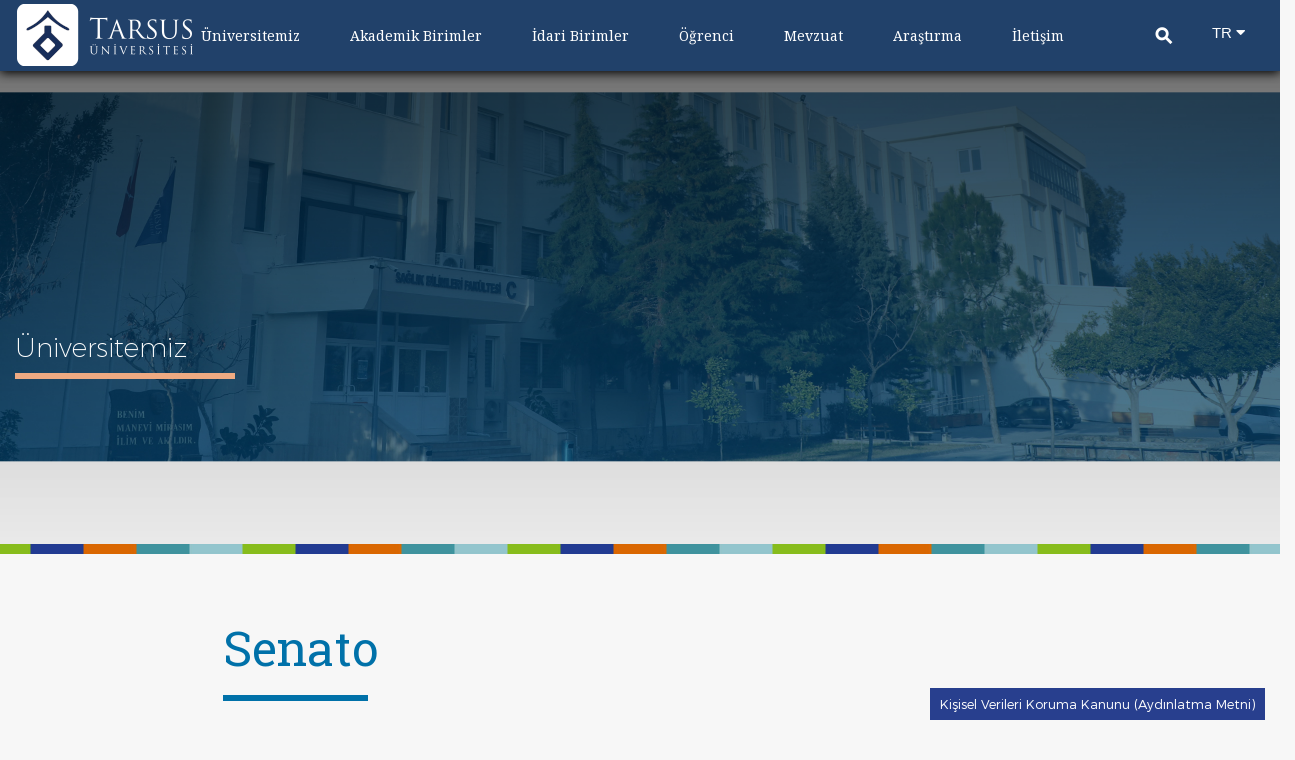

--- FILE ---
content_type: text/html; charset=utf-8
request_url: https://tarsus.edu.tr/Website/1570/1/senato-?LangID=1
body_size: 38743
content:


<!DOCTYPE html>

<html id="site_HTML" xmlns="http://www.w3.org/1999/xhtml" lang="tr">
<head><meta http-equiv="Content-Type" content="text/html; charset=windows-1254" /><meta http-equiv="Content-Type" content="text/html; charset=iso-8859-9" /><meta name="viewport" content="width=device-width, initial-scale=1, maximum-scale=1, minimum-scale=1, user-scalable=no" /><meta name="author" content="Tarsus Üniversitesi" /><meta name="keywords" content="tarsus üniversitesi,tarsus,tarsus.edu.tr,tarsus edu" /><meta name="robots" content="index, follow" /><meta name="Copyright" content="©2018 Tarsus Üniversitesi" /><meta name="google-site-verification" content="NzlwX86c9E_N4KEjQ_M-_qpNKzH6g2sbJS_VgWhwb40" /><meta name="description" content="Tarsus Üniversitesi’nin temelleri 1992 yılında Mersin Üniversitesi’ne bağlı olarak kurulan Tarsus Meslek Yüksekokulu ve Tarsus Sağlık Hizmetleri Meslek Yüksekokulu ile atılmıştır. 2001 yılında Tarsus Teknik Eğitim Fakültesi, 2005 yılında Tarsus Uygulamalı Teknoloji ve İşletmecilik Yüksekokulu, 2009 yılında Tarsus Teknoloji Fakültesi ve 2015 yılında Havacılık ve Uzay Bilimleri Fakültesi kurulmuştur. Tarsus Üniversitesi, 18 Mayıs 2018 tarihli ve 30425 sayılı Resmi Gazete’ de yayımlanan 7141 sayılı Yükseköğretim Kanunu İle Bazı Kanun ve Kanun Hükmünde Kararnamelerde  Değişiklik Yapılmasına Dair Kanun ile kurulmuştur. Bu kanunla, Mersin Üniversitesi’ne bağlı olan yukarıdaki akademik birimlerin bağlantıları değiştirilerek Tarsus Üniversitesi’ne bağlanmıştır. Ayrıca, kanunla birlikte  iki yeni fakülte  ve bir enstitü kurulmuştur: İktisadi ve İdari Bilimler Fakültesi, İnsan ve Toplum Bilimleri Fakültesi ve Lisansüstü Eğitim Enstitüsü. 18 Nisan 2019 Resmi Gazetede yayımlanan 17/04/2019 tarih ve 968 sayılı Cumhurbaşkanı Kararı ile Mühendislik Fakültesi kurulmuştur. 25 Haziran 2019 Resmi Gazete’de yayımlanan 24/06/2019 tarih ve 1157 sayılı Cumhurbaşkanı Kararı ile Uygulamalı Teknoloji ve İşletmecilik Yüksekokulu kapatılarak,  Uygulamalı Bilimler Fakültesi kurulmuştur.  8 Ocak 2020 Resmi Gazete’de yayımlanan 07/01/2020 tarih ve 2036 sayılı Cumhurbaşkanı Kararı ile Sağlık Bilimleri Fakültesi kurulmuştur. Böylelikle, Tarsus Üniversitesi,  1 enstitü, 7 fakülte  ve 2 meslek yüksekokulundan teşekküldür." /><link href="../../../Lib/MP/favicon.png" rel="icon" type="image/x-icon" /><title>
	Senato  | Tarsus Üniversitesi
</title>

    	<!-- Global site tag (gtag.js) - Google Analytics -->
<script async src="https://www.googletagmanager.com/gtag/js?id=UA-169607365-1"></script>
<script>
    window.dataLayer = window.dataLayer || [];
    function gtag() { dataLayer.push(arguments); }
    gtag('js', new Date());

    gtag('config', 'UA-169607365-1');
</script>

 
	
 
    <link rel="stylesheet" type="text/css" href="../../../Lib/CSS/site/bootstrap.css?v=211" /><link rel="stylesheet" type="text/css" href="../../../Lib/CSS/site/bootstrap.min.css?v=1" /><link rel="stylesheet" type="text/css" href="../../../Lib/CSS/site/bootstrap-theme.css" /><link rel="stylesheet" type="text/css" href="../../../Lib/CSS/site/bootstrap-theme.min.css" /> 
    <link href="../CSS/all.css?v=1 rel='stylesheet'>
    <link rel="stylesheet" type="text/css" href="../../../Lib/CSS/site/animate.css" /><link rel="stylesheet" type="text/css" href="../../../Lib/CSS/site/all.css?v=1.12" /><link rel="stylesheet" type="text/css" href="../../../Lib/CSS/site/slick.min.css?v=1.12" /><link rel="stylesheet" type="text/css" href="../../../Lib/CSS/site/slick-theme.min.css?v=1.12" /><link rel="stylesheet" type="text/css" href="../../../Lib/CSS/site/bottom_logo_slider.css" /><link rel="stylesheet" type="text/css" href="../../../Lib/js/site/jquery.fancybox.min.css" /><link rel="stylesheet" type="text/css" href="../../../Lib/JS/site/date/bootstrap-datetimepicker.min.css" /><link rel="stylesheet" type="text/css" href="../../../Lib/CSS/site/footer.custom_and_bottom_logo_slider.css" /><link rel="stylesheet" type="text/css" href="../../../Lib/CSS/site/style.css?v=31223" />
 
	<style>
	
@import url('https://fonts.googleapis.com/css2?family=Noto+Serif&display=swap');
	a:focus, button:focus
	{
	    outline: 0px solid;
		outline-offset: 0;
		outline: 0px auto -webkit-focus-ring-color;
	}
	
	</style>
	
	
	
    <script type="text/javascript" src='../../../Lib/JS/site/jquery-3.6.1.js'></script>
	 
	
	
	
	
     <script type="text/javascript" src='../../../Lib/JS/site/jquery-ui.js'></script> 
    <script type="text/javascript" src='../../../Lib/JS/site/revolution.js?v=1'></script>
    <script type="text/javascript" src='../../../Lib/JS/site/slick.min.js?v=123'></script>
    <script type="text/javascript" src='../../../Lib/JS/site/lang-dropdown.js?v=123'></script>
	<script type="text/javascript" src='../../../Lib/JS/site/jquery.fancybox.js?v=1'></script>
    <script type="text/javascript" src='../../../Lib/JS/site/footer.js?v=1'></script> 
    <script type="text/javascript" src='../../../Lib/JS/site/bootstrap.js?v=12'></script>	 
    <script type='text/javascript' src='//platform-api.sharethis.com/js/sharethis.js#property=5bfd1a2bea80c50011bc59ba&product=custom-share-buttons'></script>  
	


    <script type="text/javascript">
        $(document).ready(function () {
            
 
            //footer scial
            $('#Div_SocialFooter').html($('#Div_SocialHeader').html());
            //footer fast menu
            getFastMenuItems();
            //Mobil Menu
            GetMobileMenu();

            var a = $('.mobile-menu nav > ul > li > a');
            a.click(function () {
                if ($(this).parent().hasClass('open')) {
                    $(this).next().slideUp();
                    $(this).parent().removeClass('open');
                    $(this).prev().removeClass('open');
                } else {
                    a.next().slideUp();
                    a.parent().removeClass('open');
                    a.prev().removeClass('open');
                    $(this).parent().addClass('open');
                    $(this).prev().addClass('open');
                    $(this).next().slideDown();
                }
            });
            var abtn = $('.mobile-menu nav > ul > li > ul > li > a');
            abtn.click(function () {
                if ($(this).parent().hasClass('open')) {
                    $(this).parent().find('ul').slideUp();
                    $(this).parent().removeClass('open');
                    $(this).removeClass('open');
                } else {
                    abtn.next().slideUp();
                    abtn.parent().removeClass('open');
                    abtn.removeClass('open');
                    $(this).parent().addClass('open');
                    $(this).addClass('open');
                    $(this).parent().find('ul').slideDown();
                }
            });
        })


        function getFastMenuItems() {
            var Urls = $("a[isfastmenu='1']");
            var list1 = "";
            var list2 = "";
            if (Urls.length > 20) {
                for (var i = 0; i < Urls.length; i++) {

                    if (i < 20) {
                        list1 += "<li>" + Urls[i] + "</li>";
                    } else {
                        list2 += "<li>" + Urls[i] + "</li>";
                    }
                }

            }
            if (list1 != "") {
                $("#ul_FastMenu").append(list1);
            }
            if (list2 != "") {
                $("#ul_FastMenu2").append(list2);
            }
        }
        //getMobilMenu
        function GetMobileMenu() {
            var MyLi = document.createElement('li');

            $('.right-menu-all #menu >li').filter(":not(#srch)").each(function () {
                var MyLiSub = document.createElement('li');
                MyLiSub.appendChild($("a", this).first()[0].cloneNode(true));
                if ($('.submenu', this).first().length > 0) {
                    MyLiSub.appendChild($('.submenu', this).first()[0].cloneNode(true));
                }

                MyLi.appendChild(MyLiSub);
            })

            $("#respons-menu").html(MyLi.innerHTML);
        }
    </script>
    <style>
        @media only screen and (min-width: 1200px) {
            .academia {
                float: right !important;
            }
        }
		
		.d-none {
			display:none !important;
		}

        .subLinks ul {
            float: right;
        }


            .subLinks ul li {
                display: inline;
            }

                .subLinks ul li a {
                    -webkit-transition: 0.3s;
                    -o-transition: 0.3s;
                    transition: 0.3s;
                    color: #fff;
                    display: block;
                    font-size: 13px;
                    font-family: "Montserrat-Light";
                    text-decoration: none;
                    padding: 0 7px;
                }

                    .subLinks ul li a:hover {
                        -webkit-transition: 0.3s;
                        -o-transition: 0.3s;
                        transition: 0.3s;
                        color: #e66d02;
                    }
    </style>

    <!-- Global site tag (gtag.js) - Google Analytics -->
    <script async src="https://www.googletagmanager.com/gtag/js?id=UA-129870096-1"></script>
    <script>
      window.dataLayer = window.dataLayer || [];
      function gtag(){dataLayer.push(arguments);}
      gtag('js', new Date());

      //gtag('config', 'UA-129870096-1');
	  gtag('config', 'UA-144904168-1');
    </script>


    
    


    <script type="text/javascript">

        $(document).ready(function () {
            var MyControl = $('#ContentPlaceHolder1_Img_Captcha2').length;
            var MyCaptcha2 = $('#ContentPlaceHolder1_Img_Captcha').length;

            if (MyControl > 0) {
                CallCapcha('Img_Captcha2');
            }
            if (MyCaptcha2 > 0) {
                CallCapcha('Img_Captcha')
            }

            $('#ContentPlaceHolder1_Txt_FoodDate').datepicker({
                format: "yyyy-mm-dd",
                clearBtn: true,
                language: "tr",
                autoclose: true,
                daysOfWeekDisabled: "0,6",
                todayHighlight: true
            });

            if ($('#calendar').length > 0) {

                $('#calendar').fullCalendar({
                    header: {
                        left: 'prev',
                        center: 'title',
                        right: 'next'
                    },
                    locale: 'tr',
                    editable: false,
                    eventLimit: true,
                    fixedWeekCount: false,
                    contentHeight: 400,
                    events: calendarData,
                    aspectRatio: 1.2,
                    eventMouseover: function (event, jsEvent, view) {
                        $('.fc-content', this).parent().attr('title', event.baslik);
                    },
                    eventMouseout: function (event, jsEvent, view) {

                    },
                    dayClick: function (date, jsEvent, view, resourceObj) {
                        window.location = newUrl + "&date=" + date.format();
                    },
                    eventRender: function (event, element) {
                        var dataToFind = moment(event.start).format('YYYY-MM-DD');
                        $("td[data-date='" + dataToFind + "']").addClass('event-gri');
                    }

                });

            }
        });

        function CallCapcha(controlID) { 
            $.ajax({
                type: 'POST',
                url: "/Contents.aspx/CreateCaptcha2",
                contentType: "application/json; charset=utf-8",
                dataType: "json",
                success: function (result) {
				
                    document.getElementById('ContentPlaceHolder1_' + controlID).src = '/Images/Uploads/Captcha' + result.d + '.bmp';
                },
                failure: function (response) {
                    alert(response.d);
                }
            });
        }

        $(function () {


            var acc = document.getElementsByClassName("MyAccordion");
            var i;

            for (i = 0; i < acc.length; i++) {
                acc[i].onclick = function () {
                    this.classList.toggle("active");
                    var panel = this.nextElementSibling;
                    if (panel.style.maxHeight) {
                        panel.style.maxHeight = null;
                    } else {
                        panel.style.maxHeight = "84px";
                        var ID = ($(this).attr("ID")).replace("Title", "content");
                        if ($("#" + ID + " div ").eq(0).attr("ID") != "icerik_" + ID) {
                            CallPreProgram(this);
                        }
                    }

                }

            }
        });
        function CallPreProgram(control) {
            var MyPageID = getUrlParameter('PageID');
            var url = 'https://yokatlas.yok.gov.tr/content/onlisans-dynamic/' + $(control).attr("prog-data");
            if (MyPageID == 406) {
                url = 'https://yokatlas.yok.gov.tr/content/lisans-dynamic/' + $(control).attr("prog-data");
            }
            var ID = $(control).attr("ID").replace("Title", "content");
            $.ajax({
                type: "POST",
                url: 'Contents.aspx/GetPreProgram',
                data: '{UnitID: "' + url + '" }',
                contentType: "application/json; charset=utf-8",
                dataType: "json",
                success: function (result) {
                    $("#" + ID).html(result.d);
                },
                failure: function (response) {
                    alert(response.d);
                },
                complete: function () {
                    var panel = control.nextElementSibling;
                    panel.style.maxHeight = panel.scrollHeight + "px";
                }
            });
        }
        var getUrlParameter = function getUrlParameter(sParam) {
            var sPageURL = decodeURIComponent(window.location.search.substring(1)),
                sURLVariables = sPageURL.split('&'),
                sParameterName,
                i;

            for (i = 0; i < sURLVariables.length; i++) {
                sParameterName = sURLVariables[i].split('=');

                if (sParameterName[0] === sParam) {
                    return sParameterName[1] === undefined ? true : sParameterName[1];
                }
            }
        };
    </script>
    <style>
        div.OpenPanel {
            padding: 0;
            background-color: white;
            max-height: 0;
            overflow: hidden;
            transition: max-height 0.2s ease-out;
        }

        .MyAccordion {
            cursor: pointer;
        }

        .MyAccordion {
        }

            .MyAccordion.AccPlus:after {
                content: '\002B';
                color: #777;
                font-weight: bold;
                float: right;
            }

            .MyAccordion.AccPlus.active:after {
                content: "\2212";
            }

        .left-submenu {
            padding-left: 5px;
        }

        .BtnFood {
            float: left !important;
            font-size: 25px !important;
            width: 50% !important;
            min-width: 50% !important;
        }

        .GetBalance {
            color: #8fc71d !important;
            background: #fff !important;
        }

            .GetBalance:hover {
                color: #fff !important;
                background: #8fc71d !important;
                border-color: #f4f3f3 !important;
            }
                                 
 .onemli-cizgi {
  border-bottom: 2px solid #f18419;
  margin-bottom: 15px;
  width: 100%; }

#calendar .fc-day-top {
  padding-top: 22px;
  text-align: center; }
#calendar .fc-more {
  color: #707070; }
#calendar .fc-day-number {
  float: none;
  color: #707070;
}
#calendar .fc-center h2 {
  font-size: 18px; }
#calendar .fc-head {
  color: #f18419; }
  #calendar .fc-head td, #calendar .fc-head tr {
    border: none; }
#calendar .fc-icon-left-single-arrow {
  color: #f18419; }
#calendar .fc-icon-right-single-arrow {
  color: #f18419; }
#calendar .fc-title {
  color: #FFF; }
#calendar .fc-day-header {
  border: none; }
#calendar .fc-today {
  background-color: #f18419;
  border-right: 1px solid #c5c5c5;
  cursor: pointer; }
  #calendar .fc-today .fc-day-number {
    color: #FFF; }
#calendar button {
  border: none;
  background: transparent; }
#calendar .fc-event {
  background-color: #f18419;
  border: none;
  font-size: .75em;
  display: none; }

.takvim-div {
  width: 400px;
  float: left;
  padding-bottom: 20px; }

.takvim-div-genis {
  float: left;
  padding-bottom: 30px; }
  .takvim-div-genis #calendar .fc-day-top {
    padding-top: 40px !important; }

.event-gri {
  background-color: #c5c5c5;
  cursor: pointer; }
  .event-gri .fc-day-number {
    color: #f18419; }
.unbordered {
  border: none; }
  
  .event-single {
    padding-top: 20px;
    padding-bottom: 20px;
    width: 100%;
}
.event-date {
  background-color: #2a4173;
  height: 75px;
  width: 75px;
  font-size: 40px;
  color: #FFF;
  float: left; }

.event-present {
  background-color: #f18419; }

.event-past {
  background-color: #707070; }
.event-day {
    margin-top: 10px;
    margin-left: -10px;
    text-align: center;
}
.event-month {
    font-size: 14px;
    float: right;
    width: 1%;
    margin-top: -16px;
    padding-left: 20px;
}
.event-list-title {
    margin-left: 90px;
    color: #252525;
}
.event-list-title a {
    color: #252525;
}

.rotate {
  /* Safari */
  -webkit-transform: rotate(-90deg);
  /* Firefox */
  -moz-transform: rotate(-90deg);
  /* IE */
  -ms-transform: rotate(-90deg);
  /* Opera */
  -o-transform: rotate(-90deg);
  /* Internet Explorer */
  filter: progid:DXImageTransform.Microsoft.BasicImage(rotation=3);
  }
        
    .fc-row.fc-widget-header table    
    {
        margin: 0px !important;
    }    
  .fc-row.fc-widget-header table tr th, table tr td    
    {
        padding: 0px !important;
    } 
    .fc-bg table
    {
        margin: 0px !important;
    }
        .fc-bg table tr th, table tr td
    {
        padding: 0px !important;
    }  
    .fc-content-skeleton table
    {
        margin: 0px !important;
    }
   .fc-content-skeleton table tr th, table tr td
    {
        padding: 0px !important;
    }
    .fc-content-skeleton .fc-day-top 
    {
        text-align: center !important;
    }
    </style>
</head>
<body>
    <form method="post" action="./senato-?LangID=1" id="form1">
<div class="aspNetHidden">
<input type="hidden" name="__VIEWSTATE" id="__VIEWSTATE" value="/[base64]/dj0xMjMrLi4vLi4vLi4vTGliL0pTL3NpdGUvanF1ZXJ5LmZhbmN5Ym94LmpzP3Y9MSIuLi8uLi8uLi9MaWIvSlMvc2l0ZS9mb290ZXIuanM/[base64]/[base64]/TGFuZ0lEPTEWAh8IBQEwFgJmDxUBGk5lZGVuIFRhcnN1cyDDnG5pdmVyc2l0ZXNpZAIID2QWAgIBDw8WBB8EZR8DBSd+L1dlYlNpdGUvMjAzMjYvMS9uZWRlbi10YXJzdXM/[base64]/TGFuZ0lEPTEWAh8IBQEwFgJmDxUBF1Jla3TDtnIgWWFyZMSxbWPEsWxhcsSxZAICD2QWAgIBDw8WBB8EZR8DBS1+L1dlYlNpdGUvMTU4My8xL3Jla3Rvci1kYW5pc21hbmxhcmk/TGFuZ0lEPTEWAh8IBQEwFgJmDxUBF1Jla3TDtnIgRGFuxLHFn21hbmxhcsSxZAIDD2QWAgIBDw8WBB8EZR8DBSF+L1dlYlNpdGUvMTU3MC8xL3NlbmF0by0/TGFuZ0lEPTEWAh8IBQEwFgJmDxUBB1NlbmF0byBkAgQPZBYCAgEPDxYEHwRlHwMFKH4vV2ViU2l0ZS8xNTU4LzEveW9uZXRpbS1rdXJ1bHU/[base64]/TGFuZ0lEPTE/TGFuZ0lEPTEWAh8IBQEwFgJmDxUBCEhhYmVybGVyZAIBD2QWAgIBDw8WBB8EZR8DBTl+L1dlYlNpdGUvRHV5dXJ1bGFyLzI3OC8xL3R1bS1kdXl1cnVsYXI/TGFuZ0lEPTE/[base64]/[base64]/[base64]/[base64]/[base64]/TGFuZ0lEPTEWAh8IBQEwFgJmDxUBEUdlbmVsIFNla3JldGVybGlrZAIBD2QWAgIBDw8WBB8EBQZfYmxhbmsfAwUvaHR0cDovL2h1a3VrbXVzYXZpcmxpZ2kudGFyc3VzLmVkdS50ci8/[base64]/[base64]/[base64]/[base64]/[base64]/EsSB2ZSBHw7x2ZW5sacSfaSBPZmlzaWQCBA9kFgICAQ8PFgQfBAUGX2JsYW5rHwMFImh0dHA6Ly9rbW8udGFyc3VzLmVkdS50ci8/TGFuZ0lEPTEWAh8IBQEwFgJmDxUBFkthcml5ZXIgdmUgTWV6dW4gT2Zpc2lkAgUPZBYCAgEPDxYEHwQFBl9ibGFuax8DBSRodHRwOi8vcHJvamUudGFyc3VzLmVkdS50ci8/[base64]/DvGQCBw9kFgICAQ8PFgQfBAUGX2JsYW5rHwMFImh0dHA6Ly91aW8udGFyc3VzLmVkdS50ci8/[base64]/[base64]/TGFuZ0lEPTEWAh8IBQEwFgJmDxUBF8OWxJ9yZW5jaSBUb3BsdWx1a2xhcsSxZAIED2QWAgIBDw8WBB8EBQZfYmxhbmsfAwUjaHR0cDovL29pZGIudGFyc3VzLmVkdS50ci8/TGFuZ0lEPTEWAh8IBQEwFgJmDxUBJ8OWxJ9yZW5jaSDEsMWfbGVyaSBEYWlyZSBCYcWfa2FubMSxxJ/EsWQCAQ9kFgZmDxUBAGQCAQ8PFgQfBGUfAwUMamF2YXNjcmlwdDo7FgIfCAUBMBYCZg8VARNLb29yZGluYXTDtnJsw7xrbGVyZAIFDxYCHwYCBBYIZg9kFgICAQ8PFgQfBAUGX2JsYW5rHwMFJWh0dHA6Ly9ib2xvZ25hLnRhcnN1cy5lZHUudHI/[base64]/[base64]/[base64]/TGFuZ0lEPTEWAh8IBQEwFgJmDxUBLFRla25vbG9qaSBGYWvDvGx0ZXNpIFN0YWogVXlndWxhbWEgRXNhc2xhcsSxZAIGD2QWAgIBDw8WBB8EBQZfYmxhbmsfAwVBL0ltYWdlcy9VcGxvYWRzL015Q29udGVudHMvMTYyOC0yMDE4MTIyMTE0MjIzMjc3OTMzNC5wZGY/[base64]/TGFuZ0lEPTEWAh8IBQEwFgJmDxUBC1nDtm5lcmdlbGVyZAIDDxYCHwkFBDE1OTJkAgUPFgIfBgIVFipmD2QWAgIBDw8WBB8EBQZfYmxhbmsfAwVBL0ltYWdlcy9VcGxvYWRzL015Q29udGVudHMvMjg2MS0yMDIwMDMwMjEwMjY1ODM5ODQ2OS5wZGY/[base64]/[base64]/[base64]/[base64]/[base64]/[base64]/[base64]/[base64]/[base64]/[base64]/[base64]/[base64]/TGFuZ0lEPTEWAh8IBQEwFgJmDxUBJMSwa3Rpc2FkaSB2ZSDEsGRhcmkgQmlsaW1sZXIgRGVyZ2lzaWQCAQ9kFgICAQ8PFgQfBAUGX2JsYW5rHwMFKGh0dHA6Ly91YmZkZXJnaXNpLnRhcnN1cy5lZHUudHI/TGFuZ0lEPTEWAh8IBQEwFgJmDxUBHFV5Z3VsYW1hbMSxIEJpbGltbGVyIERlcmdpc2lkAgYPZBYEAgEPDxYGHwRlHwMFH34vV2ViU2l0ZS85LzEvaWxldGlzaW0/[base64]/[base64]/[base64]/[base64]" />
</div>

<div class="aspNetHidden">

	<input type="hidden" name="__VIEWSTATEGENERATOR" id="__VIEWSTATEGENERATOR" value="7BC98695" />
	<input type="hidden" name="__EVENTVALIDATION" id="__EVENTVALIDATION" value="/wEdAB3NdWKbpysKQ4Cogq5pkilgrVZLSnG2laJQcSo4kX1sIlBkHlJJ7YkcjCkisNj1Wc2v/vs4r6LI49UnM5OTV9MJwSS4gTDClSrGwzL1M2RTsqsyWmXHqtvHU7MRgjgo3CmfNZzWhurMewENT6XhF01YiZAcwwMxlFyOFbjKUQh92QvnVkgmGgIoN/XfI3QvVzosS2faL7bOB/Ug+qwSVjMyuyxXMM/rSr/M9aXQuS4OWXIkLn1du4mSqCAAtpKwFZwVy7+rHWaVQ7QJXv58wqmSrFmFmmLf1KqujgQAZrePM+v2Cy8oSVXoCYlFk6gM9slqgNG370fFbFePupJ040VFpT3FCrClNgQC12CSwcKMjXrWgE2x+voERHO7L5xhZah/6uo7QKgIIFzwNOGL/hLEZdQppMJSdUJQgnV7BHHAFSkUHEFeoMr6I+8KXUq2bahl59pCiWb+PHBLt02Sa3TWI7MVDH/beWgA/SFSOEiN5m8dgneOVO5FvZR2i/7VLHMNROI3Be5IUmAsKXuZQ63nuGoAh8cyGm1o9RewJIlG5A4lL7llPaB1ZOwqMXQ/ftot9O/Gt+umwXZNT+IqE/k7a+rvdpw6MbfiPCOf5I7//IcZla2FA0eCcHbcwuXzJVYpxqcqI6yZ4sOU8C82Wu2A" />
</div>
		<h1 class="d-none">Tarsus Üniversitesi’nin temelleri 1992 yılında Mersin Üniversitesi’ne bağlı olarak kurulan  Tarsus Meslek Yüksekokulu ile atılmıştır. 2001 yılında Tarsus Teknik Eğitim Fakültesi, 2005 yılında Uygulamalı Teknoloji ve İşletmecilik Yüksekokulu kurulmasıyla eğitim faaliyetlerini genişletmiştir.Bugün itibari ile 4 fakülte, 1 enstitü, 1 yüksekokul ve 2 meslek yüksekokulu ile faaliyetlerini sürdürmektedir.</h1>
        <div>
            
            <div id="panel">
                <div class="mobile-menu">
                    <div class="inner">
                        <nav>
								<ul class="language lang-set visible-lang" style="padding-bottom:40px">  <!--DİL SEÇENEĞİ İÇİN YENİ EKLENDİ -->
				<li>
				
				<p>TR</p>
				
					
					<div class="dropdown-language"> 
						<a class="langTR" onclick="langTextChange()" href="https://tarsus.edu.tr/Website/1570/1/senato-?LangID=1">TR</a>
						<a class="langEN" onclick="langTextChange()" href="https://tarsus.edu.tr/Website/1570/2/senato-?LangID=1">EN</a>
					</div>
					<a onclick="showLanguages()" class="lang-drpdwn-btn"><i class="fa fa-caret-down"></i></a>
				</li></ul> 
                            <ul id="respons-menu">
                            </ul>
						
                        </nav>
                    </div>
                </div>
            </div>
            <div id="main2">
                <header class="site-head">
                    <div class="container-fluid">
                        
                       <!-- <div class="top">
                            <div class="left">
                                <div class="lang">
                                    <ul>
                                        <li id="Li_TR" class="tr active">
                                            <a id="HL_LangTR" href="../../Default.aspx?LangID=1">Türkçe</a>
                                        </li>
                                        <li id="Li_EN" class="en">
                                            <a id="HL_LangEN" href="../../Default.aspx?LangID=2" target="_blank">English</a>
                                        </li>
                                        
                                        <li id="Li_AR" class="ar">
                                            
                                        </li>
                                        
                                    </ul>
                                </div>
                            </div>
                            <div class="right">
                                <ul>
                                    
                                            <li>
                                                <a id="RPT_TopUrls_HL_SubList_0" href="https://oidb.tarsus.edu.tr/Files/ckFiles/oidb-tarsus-edu-tr/Akademik%20Takvim%20(2022-2023)%20E%C4%9Fitim%20%C3%96%C4%9Fretim%20Y%C4%B1l%C4%B1%20v1%20-%20Copy%201.pdf" target="_blank">Akademik Takvim</a>
                                                <i>/</i>
                                            </li>
                                        
                                            <li>
                                                <a id="RPT_TopUrls_HL_SubList_1" href="http://obs.tarsus.edu.tr/" target="_blank">OBS</a>
                                                <i>/</i>
                                            </li>
                                        
                                            <li>
                                                <a id="RPT_TopUrls_HL_SubList_2" href="http://kutuphane.tarsus.edu.tr" target="_blank">Kütüphane</a>
                                                <i>/</i>
                                            </li>
                                        
                                            <li>
                                                <a id="RPT_TopUrls_HL_SubList_3" href="http://sem.tarsus.edu.tr/" target="_blank">SEM</a>
                                                <i>/</i>
                                            </li>
                                        
                                            <li>
                                                <a id="RPT_TopUrls_HL_SubList_4" href="https://europa.eu/europass/tr" target="_blank">Europass</a>
                                                <i>/</i>
                                            </li>
                                        
                                </ul>
                                <div class="social" id="Div_SocialHeader">
                                    <ul>
                                        <li class="facebook">
                                            <a id="HL_Facebook" class="facebook" href="https://www.facebook.com/p/Tarsus-%C3%9Cniversitesi-100069651233428/" target="_blank">
										<i class="fab fa-facebook-f"></i>
                                            </a>
                                        </li>
                                        <li class="twitter">
                                            <a id="HL_Twitter" class="twitter" href="https://twitter.com/TarsusUni" target="_blank">
										<i class="fab fa-twitter"></i>	
                                            </a>
                                        </li>
                                        <li class="instagram">
                                            <a id="HL_Instagram" class="instagram" href="https://instagram.com/TarsusUni.official" target="_blank">
												<i class="fab fa-instagram"></i>
                                            </a>
                                        </li>
                                        <li class="youtube">
                                            <a id="HL_Youtube" class="youtube" href="https://www.youtube.com/channel/UCGuIjBY5ARvAg_EQoTSHGyQ" target="_blank">
											<i class="fab fa-youtube"></i>
                                            </a>
                                        </li> 
                                        <li class="googleplus">
                                            
                                        </li>
                                        <li class="itunes">
                                            
                                        </li>

                                    </ul>
                                </div>
                            </div>
                        </div>-->
                        
                        <div class="all">
                            <div id="logo">
                                <a id="HL_Logo" href="../../Default.aspx?LangID=1"><img id="Img_SiteLogo" class="logofluid" src="../../../Images/Uploads/Logos/logo-small-1.png" /></a>
                            </div>
                            <div class="mobile-btn visible-xs visible-sm">
                                <button type="button" class="navbar-toggle" onclick="javascript: mobileMenuOpen(this)">
                                    <span class="icon-bar"></span>
                                    <span class="icon-bar"></span>
                                    <span class="icon-bar"></span>
                                </button>
                            </div>

                            

<div class="right-menu-all" >
	<!--<ul id="menu" style="font-family:Roboto Regular">-->
	<ul id="menu" style="font-family: 'Noto Serif', serif;">
		<div class="sublistmega"></div>
		
				<li>
					<a isFastMenu="0" href="javascript:;">Üniversitemiz<i>/</i></a>
					<input type="hidden" name="ctl00$TopMenu_Web1$RPT_Menu$ctl00$HDN_ContentID" id="TopMenu_Web1_RPT_Menu_HDN_ContentID_0" value="1" />
					<div class="sublist">
						<div id="TopMenu_Web1_RPT_Menu_Div_MenuContainer_0" class="container-fluid">
							<ul class="submenu">
								
										<li class=''>
										
										
											<a id="TopMenu_Web1_RPT_Menu_RPT_SubItemTitles_0_HL_SubItems_0" isFastMenu="0" href="javascript:;">Genel</a>
													
													
											<input type="hidden" name="ctl00$TopMenu_Web1$RPT_Menu$ctl00$RPT_SubItemTitles$ctl00$HDN_ContentID" id="TopMenu_Web1_RPT_Menu_RPT_SubItemTitles_0_HDN_ContentID_0" value="1546" />
											<ul>
												
														<li> 
																	<a id="TopMenu_Web1_RPT_Menu_RPT_SubItemTitles_0_RPT_SubList_0_HL_SubList_0" isFastMenu="0" href="../../1554/1/tarihce?LangID=1">Tarihçe</a>
                                                              
															  
															
														</li>
													
														<li> 
																	<a id="TopMenu_Web1_RPT_Menu_RPT_SubItemTitles_0_RPT_SubList_0_HL_SubList_1" isFastMenu="0" href="../../1553/1/misyon-ve-vizyon?LangID=1">Misyon ve Vizyon</a>
                                                              
															  
															
														</li>
													
														<li> 
																	<a id="TopMenu_Web1_RPT_Menu_RPT_SubItemTitles_0_RPT_SubList_0_HL_SubList_2" isFastMenu="0" href="../../29415/1/organizasyon-semasi?LangID=1">Organizasyon Şeması</a>
                                                              
															  
															
														</li>
													
														<li> 
																	<a id="TopMenu_Web1_RPT_Menu_RPT_SubItemTitles_0_RPT_SubList_0_HL_SubList_3" isFastMenu="0" href="../../15/1/kurumsal-kimlik?LangID=1">Kurumsal Kimlik</a>
                                                              
															  
															
														</li>
													
														<li> 
																	<a id="TopMenu_Web1_RPT_Menu_RPT_SubItemTitles_0_RPT_SubList_0_HL_SubList_4" isFastMenu="0" href="http://kalite.tarsus.edu.tr/tr/page/universite-politikalari/9239?LangID=1" target="_blank">Politikalar</a>
                                                              
															  
															
														</li>
													
														<li> 
																	<a id="TopMenu_Web1_RPT_Menu_RPT_SubItemTitles_0_RPT_SubList_0_HL_SubList_5" isFastMenu="0" href="https://strateji.tarsus.edu.tr/Files/ckFiles/strateji-tarsus-edu-tr/Tarsus%20%C3%9Cniversitesi%202025-2029%20Stratejik%20Plan%C4%B1%20G%C3%BCncellenmi%C5%9F%20Versiyon/Tarsus%20%C3%9Cniversitesi%202025-2029%20Stratejik%20Plan%20Revize.pdf?LangID=1" target="_blank">Stratejik Plan</a>
                                                              
															  
															
														</li>
													
														<li> 
																	<a id="TopMenu_Web1_RPT_Menu_RPT_SubItemTitles_0_RPT_SubList_0_HL_SubList_6" isFastMenu="0" href="../../2977/1/universitemizi-taniyalim?LangID=1">Üniversitemizi Tanıyalım</a>
                                                              
															  
															
														</li>
													
														<li> 
																	<a id="TopMenu_Web1_RPT_Menu_RPT_SubItemTitles_0_RPT_SubList_0_HL_SubList_7" isFastMenu="0" href="https://tarsus.edu.tr/Website/Neden/neden-tarsus-universitesi.html?LangID=1" target="_blank">Neden Tarsus Üniversitesi</a>
                                                              
															  
															
														</li>
													
														<li> 
																	<a id="TopMenu_Web1_RPT_Menu_RPT_SubItemTitles_0_RPT_SubList_0_HL_SubList_8" isFastMenu="0" href="../../20326/1/neden-tarsus?LangID=1">Neden Tarsus</a>
                                                              
															  
															
														</li>
													
												
												

											</ul>
										</li>
									
										<li class=''>
										
										
											<a id="TopMenu_Web1_RPT_Menu_RPT_SubItemTitles_0_HL_SubItems_1" isFastMenu="0" href="javascript:;">Yönetim</a>
													
													
											<input type="hidden" name="ctl00$TopMenu_Web1$RPT_Menu$ctl00$RPT_SubItemTitles$ctl01$HDN_ContentID" id="TopMenu_Web1_RPT_Menu_RPT_SubItemTitles_0_HDN_ContentID_1" value="1537" />
											<ul>
												
														<li> 
																	<a id="TopMenu_Web1_RPT_Menu_RPT_SubItemTitles_0_RPT_SubList_1_HL_SubList_0" isFastMenu="0" href="../../1538/1/rektor?LangID=1">Rektör</a>
                                                              
															  
															
														</li>
													
														<li> 
																	<a id="TopMenu_Web1_RPT_Menu_RPT_SubItemTitles_0_RPT_SubList_1_HL_SubList_1" isFastMenu="0" href="../../1586/1/rektor-yardimcilari?LangID=1">Rektör Yardımcıları</a>
                                                              
															  
															
														</li>
													
														<li> 
																	<a id="TopMenu_Web1_RPT_Menu_RPT_SubItemTitles_0_RPT_SubList_1_HL_SubList_2" isFastMenu="0" href="../../1583/1/rektor-danismanlari?LangID=1">Rektör Danışmanları</a>
                                                              
															  
															
														</li>
													
														<li> 
																	<a id="TopMenu_Web1_RPT_Menu_RPT_SubItemTitles_0_RPT_SubList_1_HL_SubList_3" isFastMenu="0" href="senato-?LangID=1">Senato </a>
                                                              
															  
															
														</li>
													
														<li> 
																	<a id="TopMenu_Web1_RPT_Menu_RPT_SubItemTitles_0_RPT_SubList_1_HL_SubList_4" isFastMenu="0" href="../../1558/1/yonetim-kurulu?LangID=1">Yönetim Kurulu</a>
                                                              
															  
															
														</li>
													
												
												

											</ul>
										</li>
									
										<li class=''>
										
										
											<a id="TopMenu_Web1_RPT_Menu_RPT_SubItemTitles_0_HL_SubItems_2" isFastMenu="0" href="javascript:;">Medya</a>
													
													
											<input type="hidden" name="ctl00$TopMenu_Web1$RPT_Menu$ctl00$RPT_SubItemTitles$ctl02$HDN_ContentID" id="TopMenu_Web1_RPT_Menu_RPT_SubItemTitles_0_HDN_ContentID_2" value="309" />
											<ul>
												
														<li> 
																	<a id="TopMenu_Web1_RPT_Menu_RPT_SubItemTitles_0_RPT_SubList_2_HL_SubList_0" isFastMenu="0" href="../../Haberler/277/1/tum-haberler?LangID=1?LangID=1">Haberler</a>
                                                              
															  
															
														</li>
													
														<li> 
																	<a id="TopMenu_Web1_RPT_Menu_RPT_SubItemTitles_0_RPT_SubList_2_HL_SubList_1" isFastMenu="0" href="../../Duyurular/278/1/tum-duyurular?LangID=1?LangID=1">Duyurular</a>
                                                              
															  
															
														</li>
													
														<li> 
																	<a id="TopMenu_Web1_RPT_Menu_RPT_SubItemTitles_0_RPT_SubList_2_HL_SubList_2" isFastMenu="0" href="../../310/1/etkinlikler?LangID=1">Etkinlikler</a>
                                                              
															  
															
														</li>
													
												
												

											</ul>
										</li>
									
										<li class=''>
										
										
											<a id="TopMenu_Web1_RPT_Menu_RPT_SubItemTitles_0_HL_SubItems_3" isFastMenu="0" href="javascript:;">Kurullar ve Komisyonlar</a>
													
													
											<input type="hidden" name="ctl00$TopMenu_Web1$RPT_Menu$ctl00$RPT_SubItemTitles$ctl03$HDN_ContentID" id="TopMenu_Web1_RPT_Menu_RPT_SubItemTitles_0_HDN_ContentID_3" value="26246" />
											<ul>
												
														<li> 
																	<a id="TopMenu_Web1_RPT_Menu_RPT_SubItemTitles_0_RPT_SubList_3_HL_SubList_0" isFastMenu="0" href="../../26258/1/akademik-tesvik-duzenleme-denetleme-ve-itiraz-komisyonu?LangID=1">Akademik Teşvik Düzenleme, Denetleme ve İtiraz Komisyonu</a>
                                                              
															  
															
														</li>
													
														<li> 
																	<a id="TopMenu_Web1_RPT_Menu_RPT_SubItemTitles_0_RPT_SubList_3_HL_SubList_1" isFastMenu="0" href="../../26255/1/bagimlilikla-mucadele-komisyonu?LangID=1">Bağımlılıkla Mücadele Komisyonu</a>
                                                              
															  
															
														</li>
													
														<li> 
																	<a id="TopMenu_Web1_RPT_Menu_RPT_SubItemTitles_0_RPT_SubList_3_HL_SubList_2" isFastMenu="0" href="../../26257/1/bilimsel-arastirma-projeleri-komisyonu?LangID=1">Bilimsel Araştırma Projeleri Komisyonu</a>
                                                              
															  
															
														</li>
													
														<li> 
																	<a id="TopMenu_Web1_RPT_Menu_RPT_SubItemTitles_0_RPT_SubList_3_HL_SubList_3" isFastMenu="0" href="../../26253/1/bologna-esgudum-komisyonu-(bek)?LangID=1">Bologna Eşgüdüm Komisyonu (BEK)</a>
                                                              
															  
															
														</li>
													
														<li> 
																	<a id="TopMenu_Web1_RPT_Menu_RPT_SubItemTitles_0_RPT_SubList_3_HL_SubList_4" isFastMenu="0" href="../../26247/1/danisma-kurulu?LangID=1">Danışma Kurulu</a>
                                                              
															  
															
														</li>
													
														<li> 
																	<a id="TopMenu_Web1_RPT_Menu_RPT_SubItemTitles_0_RPT_SubList_3_HL_SubList_5" isFastMenu="0" href="../../30138/1/derecelendirme-komisyonu?LangID=1">Derecelendirme Komisyonu</a>
                                                              
															  
															
														</li>
													
														<li> 
																	<a id="TopMenu_Web1_RPT_Menu_RPT_SubItemTitles_0_RPT_SubList_3_HL_SubList_6" isFastMenu="0" href="../../27420/1/egitim-ogretim-ve-ogrenme-komisyonu?LangID=1">Eğitim, Öğretim ve Öğrenme Komisyonu</a>
                                                              
															  
															
														</li>
													
														<li> 
																	<a id="TopMenu_Web1_RPT_Menu_RPT_SubItemTitles_0_RPT_SubList_3_HL_SubList_7" isFastMenu="0" href="../../26251/1/engelli-ogrenciler-danisma-ve-koordinasyon-kurulu?LangID=1">Engelli Öğrenciler Danışma ve Koordinasyon Kurulu</a>
                                                              
															  
															
														</li>
													
														<li> 
																	<a id="TopMenu_Web1_RPT_Menu_RPT_SubItemTitles_0_RPT_SubList_3_HL_SubList_8" isFastMenu="0" href="../../26254/1/guven-ve-donusum-projesi-komisyonu?LangID=1">Güven ve Dönüşüm Projesi Komisyonu</a>
                                                              
															  
															
														</li>
													
														<li> 
																	<a id="TopMenu_Web1_RPT_Menu_RPT_SubItemTitles_0_RPT_SubList_3_HL_SubList_9" isFastMenu="0" href="../../26249/1/kalite-komisyonu?LangID=1">Kalite Komisyonu</a>
                                                              
															  
															
														</li>
													
														<li> 
																	<a id="TopMenu_Web1_RPT_Menu_RPT_SubItemTitles_0_RPT_SubList_3_HL_SubList_10" isFastMenu="0" href="../../26259/1/ogrenci-topluluklari-komisyonu?LangID=1">Öğrenci Toplulukları Komisyonu</a>
                                                              
															  
															
														</li>
													
														<li> 
																	<a id="TopMenu_Web1_RPT_Menu_RPT_SubItemTitles_0_RPT_SubList_3_HL_SubList_11" isFastMenu="0" href="../../26252/1/sifir-atik-komisyonu?LangID=1">Sıfır Atık Komisyonu</a>
                                                              
															  
															
														</li>
													
														<li> 
																	<a id="TopMenu_Web1_RPT_Menu_RPT_SubItemTitles_0_RPT_SubList_3_HL_SubList_12" isFastMenu="0" href="../../26248/1/yabanci-uyruklu-ogretim-elemani-degerlendirme-komisyonu?LangID=1">Yabancı Uyruklu Öğretim Elemanı Değerlendirme Komisyonu</a>
                                                              
															  
															
														</li>
													
												
												

											</ul>
										</li>
									
							</ul>
						</div>
					</div>
				</li>
			
				<li>
					<a isFastMenu="0" href="javascript:;">Akademik Birimler <i>/</i></a>
					<input type="hidden" name="ctl00$TopMenu_Web1$RPT_Menu$ctl01$HDN_ContentID" id="TopMenu_Web1_RPT_Menu_HDN_ContentID_1" value="2" />
					<div class="sublist">
						<div id="TopMenu_Web1_RPT_Menu_Div_MenuContainer_1" class="container-fluid">
							<ul class="submenu">
								
										<li class='academia'>
										
										
											<a id="TopMenu_Web1_RPT_Menu_RPT_SubItemTitles_1_HL_SubItems_0" isFastMenu="0" href="javascript:;">Rektörlüğe Bağlı Bölümler</a>
													
													
											<input type="hidden" name="ctl00$TopMenu_Web1$RPT_Menu$ctl01$RPT_SubItemTitles$ctl00$HDN_ContentID" id="TopMenu_Web1_RPT_Menu_RPT_SubItemTitles_1_HDN_ContentID_0" value="1689" />
											<ul>
												
														<li> 
																	<a id="TopMenu_Web1_RPT_Menu_RPT_SubItemTitles_1_RPT_SubList_0_HL_SubList_0" isFastMenu="0" href="http://odb.tarsus.edu.tr/?LangID=1" target="_blank">Ortak Dersler Bölümü</a>
                                                              
															  
															
														</li>
													
												
												

											</ul>
										</li>
									
										<li class='academia'>
										
										
											<a id="TopMenu_Web1_RPT_Menu_RPT_SubItemTitles_1_HL_SubItems_1" isFastMenu="0" href="javascript:;">Meslek Yüksekokulları</a>
													
													
											<input type="hidden" name="ctl00$TopMenu_Web1$RPT_Menu$ctl01$RPT_SubItemTitles$ctl01$HDN_ContentID" id="TopMenu_Web1_RPT_Menu_RPT_SubItemTitles_1_HDN_ContentID_1" value="1525" />
											<ul>
												
														<li> 
																	<a id="TopMenu_Web1_RPT_Menu_RPT_SubItemTitles_1_RPT_SubList_1_HL_SubList_0" isFastMenu="0" href="http://myo.tarsus.edu.tr/?LangID=1" target="_blank">Meslek Yüksekokulu</a>
                                                              
															  
															
														</li>
													
														<li> 
																	<a id="TopMenu_Web1_RPT_Menu_RPT_SubItemTitles_1_RPT_SubList_1_HL_SubList_1" isFastMenu="0" href="http://osbmyo.tarsus.edu.tr/?LangID=1" target="_blank">Mersin Tarsus  OSB Teknik Bilimler Meslek Yüksekokulu</a>
                                                              
															  
															
														</li>
													
														<li> 
																	<a id="TopMenu_Web1_RPT_Menu_RPT_SubItemTitles_1_RPT_SubList_1_HL_SubList_2" isFastMenu="0" href="http://smyo.tarsus.edu.tr/?LangID=1" target="_blank">Sağlık Hizmetleri Meslek Yüksekokulu</a>
                                                              
															  
															
														</li>
													
												
												

											</ul>
										</li>
									
										<li class='academia'>
										
										
											<a id="TopMenu_Web1_RPT_Menu_RPT_SubItemTitles_1_HL_SubItems_2" isFastMenu="0" href="javascript:;">Yüksekokullar</a>
													
													
											<input type="hidden" name="ctl00$TopMenu_Web1$RPT_Menu$ctl01$RPT_SubItemTitles$ctl02$HDN_ContentID" id="TopMenu_Web1_RPT_Menu_RPT_SubItemTitles_1_HDN_ContentID_2" value="9123" />
											<ul>
												
														<li> 
																	<a id="TopMenu_Web1_RPT_Menu_RPT_SubItemTitles_1_RPT_SubList_2_HL_SubList_0" isFastMenu="0" href="http://ydyo.tarsus.edu.tr/?LangID=1" target="_blank">Yabancı Diller Yüksekokulu</a>
                                                              
															  
															
														</li>
													
												
												

											</ul>
										</li>
									
										<li class='academia'>
										
										
											<a id="TopMenu_Web1_RPT_Menu_RPT_SubItemTitles_1_HL_SubItems_3" isFastMenu="0" href="javascript:;">Fakülteler</a>
													
													
											<input type="hidden" name="ctl00$TopMenu_Web1$RPT_Menu$ctl01$RPT_SubItemTitles$ctl03$HDN_ContentID" id="TopMenu_Web1_RPT_Menu_RPT_SubItemTitles_1_HDN_ContentID_3" value="1527" />
											<ul>
												
														<li> 
																	<a id="TopMenu_Web1_RPT_Menu_RPT_SubItemTitles_1_RPT_SubList_3_HL_SubList_0" isFastMenu="0" href="http://hubf.tarsus.edu.tr/?LangID=1" target="_blank"> Havacılık ve Uzay Bilimleri Fakültesi</a>
                                                              
															  
															
														</li>
													
														<li> 
																	<a id="TopMenu_Web1_RPT_Menu_RPT_SubItemTitles_1_RPT_SubList_3_HL_SubList_1" isFastMenu="0" href="http://iibf.tarsus.edu.tr/?LangID=1" target="_blank">İktisadi ve İdari Bilimler Fakültesi</a>
                                                              
															  
															
														</li>
													
														<li> 
																	<a id="TopMenu_Web1_RPT_Menu_RPT_SubItemTitles_1_RPT_SubList_3_HL_SubList_2" isFastMenu="0" href="http://itbf.tarsus.edu.tr/?LangID=1" target="_blank">İnsan ve Toplum Bilimleri Fakültesi</a>
                                                              
															  
															
														</li>
													
														<li> 
																	<a id="TopMenu_Web1_RPT_Menu_RPT_SubItemTitles_1_RPT_SubList_3_HL_SubList_3" isFastMenu="0" href="http://muhendislik.tarsus.edu.tr?LangID=1" target="_blank">Mühendislik Fakültesi</a>
                                                              
															  
															
														</li>
													
														<li> 
																	<a id="TopMenu_Web1_RPT_Menu_RPT_SubItemTitles_1_RPT_SubList_3_HL_SubList_4" isFastMenu="0" href="http://saglik.tarsus.edu.tr?LangID=1" target="_blank">Sağlık Bilimleri Fakültesi</a>
                                                              
															  
															
														</li>
													
														<li> 
																	<a id="TopMenu_Web1_RPT_Menu_RPT_SubItemTitles_1_RPT_SubList_3_HL_SubList_5" isFastMenu="0" href="http://teknoloji.tarsus.edu.tr/?LangID=1" target="_blank">Teknoloji Fakültesi</a>
                                                              
															  
															
														</li>
													
														<li> 
																	<a id="TopMenu_Web1_RPT_Menu_RPT_SubItemTitles_1_RPT_SubList_3_HL_SubList_6" isFastMenu="0" href="http://ubf.tarsus.edu.tr/tr?LangID=1" target="_blank">Uygulamalı Bilimler Fakültesi</a>
                                                              
															  
															
														</li>
													
												
												

											</ul>
										</li>
									
										<li class='academia'>
										
										
											<a id="TopMenu_Web1_RPT_Menu_RPT_SubItemTitles_1_HL_SubItems_4" isFastMenu="0" href="https://enstitu.tarsus.edu.tr/" target="_blank">Enstitü</a>
													
													
											<input type="hidden" name="ctl00$TopMenu_Web1$RPT_Menu$ctl01$RPT_SubItemTitles$ctl04$HDN_ContentID" id="TopMenu_Web1_RPT_Menu_RPT_SubItemTitles_1_HDN_ContentID_4" value="1524" />
											<ul>
												
														<li> 
																	<a id="TopMenu_Web1_RPT_Menu_RPT_SubItemTitles_1_RPT_SubList_4_HL_SubList_0" isFastMenu="0" href="http://enstitu.tarsus.edu.tr/?LangID=1" target="_blank">Lisansüstü Eğitim Enstitüsü</a>
                                                              
															  
															
														</li>
													
												
												

											</ul>
										</li>
									
							</ul>
						</div>
					</div>
				</li>
			
				<li>
					<a isFastMenu="0" href="javascript:;">İdari Birimler<i>/</i></a>
					<input type="hidden" name="ctl00$TopMenu_Web1$RPT_Menu$ctl02$HDN_ContentID" id="TopMenu_Web1_RPT_Menu_HDN_ContentID_2" value="6" />
					<div class="sublist">
						<div id="TopMenu_Web1_RPT_Menu_Div_MenuContainer_2" class="container-fluid">
							<ul class="submenu">
								
										<li class=''>
										
										
											<a id="TopMenu_Web1_RPT_Menu_RPT_SubItemTitles_2_HL_SubItems_0" isFastMenu="0" href="javascript:;">Genel Sekreterlik</a>
													
													
											<input type="hidden" name="ctl00$TopMenu_Web1$RPT_Menu$ctl02$RPT_SubItemTitles$ctl00$HDN_ContentID" id="TopMenu_Web1_RPT_Menu_RPT_SubItemTitles_2_HDN_ContentID_0" value="1511" />
											<ul>
												
														<li> 
																	<a id="TopMenu_Web1_RPT_Menu_RPT_SubItemTitles_2_RPT_SubList_0_HL_SubList_0" isFastMenu="0" href="http://genelsekreterlik.tarsus.edu.tr/tr/page/misyon-ve-vizyon/6799?LangID=1" target="_blank">Genel Sekreterlik</a>
                                                              
															  
															
														</li>
													
														<li> 
																	<a id="TopMenu_Web1_RPT_Menu_RPT_SubItemTitles_2_RPT_SubList_0_HL_SubList_1" isFastMenu="0" href="http://hukukmusavirligi.tarsus.edu.tr/?LangID=1" target="_blank">Hukuk Müşavirliği</a>
                                                              
															  
															
														</li>
													
														<li> 
																	<a id="TopMenu_Web1_RPT_Menu_RPT_SubItemTitles_2_RPT_SubList_0_HL_SubList_2" isFastMenu="0" href="http://donersermaye.tarsus.edu.tr/?LangID=1" target="_blank">Döner Sermaye İşletmesi Müdürlüğü</a>
                                                              
															  
															
														</li>
													
														<li> 
																	<a id="TopMenu_Web1_RPT_Menu_RPT_SubItemTitles_2_RPT_SubList_0_HL_SubList_3" isFastMenu="0" href="http://ylsy.tarsus.edu.tr/?LangID=1" target="_blank">YLSY Burs Programı Koordinatörlüğü</a>
                                                              
															  
															
														</li>
													
												
												

											</ul>
										</li>
									
										<li class=''>
										
										
											<a id="TopMenu_Web1_RPT_Menu_RPT_SubItemTitles_2_HL_SubItems_1" isFastMenu="0" href="javascript:;">Daire Başkanlıkları</a>
													
													
											<input type="hidden" name="ctl00$TopMenu_Web1$RPT_Menu$ctl02$RPT_SubItemTitles$ctl01$HDN_ContentID" id="TopMenu_Web1_RPT_Menu_RPT_SubItemTitles_2_HDN_ContentID_1" value="160" />
											<ul>
												
														<li> 
																	<a id="TopMenu_Web1_RPT_Menu_RPT_SubItemTitles_2_RPT_SubList_1_HL_SubList_0" isFastMenu="0" href="http://bilgiislem.tarsus.edu.tr/?LangID=1" target="_blank">Bilgi İşlem Daire Başkanlığı</a>
                                                              
															  
															
														</li>
													
														<li> 
																	<a id="TopMenu_Web1_RPT_Menu_RPT_SubItemTitles_2_RPT_SubList_1_HL_SubList_1" isFastMenu="0" href="http://imid.tarsus.edu.tr/?LangID=1" target="_blank">İdari ve Mali İşler Daire Başkanlığı</a>
                                                              
															  
															
														</li>
													
														<li> 
																	<a id="TopMenu_Web1_RPT_Menu_RPT_SubItemTitles_2_RPT_SubList_1_HL_SubList_2" isFastMenu="0" href="http://kutuphane.tarsus.edu.tr?LangID=1" target="_blank">Kütüphane ve Dokümantasyon Daire Başkanlığı</a>
                                                              
															  
															
														</li>
													
														<li> 
																	<a id="TopMenu_Web1_RPT_Menu_RPT_SubItemTitles_2_RPT_SubList_1_HL_SubList_3" isFastMenu="0" href="http://oidb.tarsus.edu.tr?LangID=1" target="_blank">Öğrenci İşleri Daire Başkanlığı</a>
                                                              
															  
															
														</li>
													
														<li> 
																	<a id="TopMenu_Web1_RPT_Menu_RPT_SubItemTitles_2_RPT_SubList_1_HL_SubList_4" isFastMenu="0" href="http://personel.tarsus.edu.tr?LangID=1" target="_blank">Personel Daire Başkanlığı</a>
                                                              
															  
															
														</li>
													
														<li> 
																	<a id="TopMenu_Web1_RPT_Menu_RPT_SubItemTitles_2_RPT_SubList_1_HL_SubList_5" isFastMenu="0" href="http://sks.tarsus.edu.tr?LangID=1" target="_blank">Sağlık Kültür ve Spor Daire Başkanlığı</a>
                                                              
															  
															
														</li>
													
														<li> 
																	<a id="TopMenu_Web1_RPT_Menu_RPT_SubItemTitles_2_RPT_SubList_1_HL_SubList_6" isFastMenu="0" href="http://strateji.tarsus.edu.tr?LangID=1" target="_blank">Strateji Geliştirme Daire Başkanlığı</a>
                                                              
															  
															
														</li>
													
														<li> 
																	<a id="TopMenu_Web1_RPT_Menu_RPT_SubItemTitles_2_RPT_SubList_1_HL_SubList_7" isFastMenu="0" href="http://yapi.tarsus.edu.tr?LangID=1" target="_blank">Yapı İşleri ve Teknik Daire Başkanlığı</a>
                                                              
															  
															
														</li>
													
												
												

											</ul>
										</li>
									
										<li class=''>
										
										
											<a id="TopMenu_Web1_RPT_Menu_RPT_SubItemTitles_2_HL_SubItems_2" isFastMenu="0" href="javascript:;">Ofisler</a>
													
													
											<input type="hidden" name="ctl00$TopMenu_Web1$RPT_Menu$ctl02$RPT_SubItemTitles$ctl02$HDN_ContentID" id="TopMenu_Web1_RPT_Menu_RPT_SubItemTitles_2_HDN_ContentID_2" value="1522" />
											<ul>
												
														<li> 
																	<a id="TopMenu_Web1_RPT_Menu_RPT_SubItemTitles_2_RPT_SubList_2_HL_SubList_0" isFastMenu="0" href="http://bio.tarsus.edu.tr/?LangID=1" target="_blank">Bilgi ve İletişim Ofisi</a>
                                                              
															  
															
														</li>
													
														<li> 
																	<a id="TopMenu_Web1_RPT_Menu_RPT_SubItemTitles_2_RPT_SubList_2_HL_SubList_1" isFastMenu="0" href="https://bydk.tarsus.edu.tr/tr?LangID=1" target="_blank">Bilimsel Yayınlar ve Dergiler Koordinatörlüğü</a>
                                                              
															  
															
														</li>
													
														<li> 
																	<a id="TopMenu_Web1_RPT_Menu_RPT_SubItemTitles_2_RPT_SubList_2_HL_SubList_2" isFastMenu="0" href="https://dijitaldonusum.tarsus.edu.tr/?LangID=1" target="_blank">Dijital Dönüşüm ve Veri Yönetimi Ofisi</a>
                                                              
															  
															
														</li>
													
														<li> 
																	<a id="TopMenu_Web1_RPT_Menu_RPT_SubItemTitles_2_RPT_SubList_2_HL_SubList_3" isFastMenu="0" href="https://isgo.tarsus.edu.tr/?LangID=1" target="_blank">İş Sağlığı ve Güvenliği Ofisi</a>
                                                              
															  
															
														</li>
													
														<li> 
																	<a id="TopMenu_Web1_RPT_Menu_RPT_SubItemTitles_2_RPT_SubList_2_HL_SubList_4" isFastMenu="0" href="http://kmo.tarsus.edu.tr/?LangID=1" target="_blank">Kariyer ve Mezun Ofisi</a>
                                                              
															  
															
														</li>
													
														<li> 
																	<a id="TopMenu_Web1_RPT_Menu_RPT_SubItemTitles_2_RPT_SubList_2_HL_SubList_5" isFastMenu="0" href="http://proje.tarsus.edu.tr/?LangID=1" target="_blank">Proje Ofisi</a>
                                                              
															  
															
														</li>
													
														<li> 
																	<a id="TopMenu_Web1_RPT_Menu_RPT_SubItemTitles_2_RPT_SubList_2_HL_SubList_6" isFastMenu="0" href="https://surdurulebilir.tarsus.edu.tr/?LangID=1" target="_blank">Sürdürülebilirlik Koordinatörlüğü</a>
                                                              
															  
															
														</li>
													
														<li> 
																	<a id="TopMenu_Web1_RPT_Menu_RPT_SubItemTitles_2_RPT_SubList_2_HL_SubList_7" isFastMenu="0" href="http://uio.tarsus.edu.tr/?LangID=1" target="_blank">Uluslararası İlişkiler Ofisi</a>
                                                              
															  
															
														</li>
													
												
												

											</ul>
										</li>
									
										<li class=''>
										
										
											<a id="TopMenu_Web1_RPT_Menu_RPT_SubItemTitles_2_HL_SubItems_3" isFastMenu="0" href="javascript:;">Diğer Birimler</a>
													
													
											<input type="hidden" name="ctl00$TopMenu_Web1$RPT_Menu$ctl02$RPT_SubItemTitles$ctl03$HDN_ContentID" id="TopMenu_Web1_RPT_Menu_RPT_SubItemTitles_2_HDN_ContentID_3" value="9120" />
											<ul>
												
														<li> 
																	<a id="TopMenu_Web1_RPT_Menu_RPT_SubItemTitles_2_RPT_SubList_3_HL_SubList_0" isFastMenu="0" href="http://erisilebilir.tarsus.edu.tr/?LangID=1" target="_blank">Engelli Öğrenciler Danışma ve Koordinasyon Birimi</a>
                                                              
															  
															
														</li>
													
												
												

											</ul>
										</li>
									
							</ul>
						</div>
					</div>
				</li>
			
				<li>
					<a isFastMenu="0" href="javascript:;">Öğrenci<i>/</i></a>
					<input type="hidden" name="ctl00$TopMenu_Web1$RPT_Menu$ctl03$HDN_ContentID" id="TopMenu_Web1_RPT_Menu_HDN_ContentID_3" value="7" />
					<div class="sublist">
						<div id="TopMenu_Web1_RPT_Menu_Div_MenuContainer_3" class="container-fluid">
							<ul class="submenu">
								
										<li class=''>
										
										
											<a id="TopMenu_Web1_RPT_Menu_RPT_SubItemTitles_3_HL_SubItems_0" isFastMenu="0" href="javascript:;">Genel</a>
													
													
											<input type="hidden" name="ctl00$TopMenu_Web1$RPT_Menu$ctl03$RPT_SubItemTitles$ctl00$HDN_ContentID" id="TopMenu_Web1_RPT_Menu_RPT_SubItemTitles_3_HDN_ContentID_0" value="180" />
											<ul>
												
														<li> 
																	<a id="TopMenu_Web1_RPT_Menu_RPT_SubItemTitles_3_RPT_SubList_0_HL_SubList_0" isFastMenu="0" href="https://oidb.tarsus.edu.tr/tr/page/-akademik-takvim/2593?LangID=1" target="_blank">Akademik Takvim</a>
                                                              
															  
															
														</li>
													
														<li> 
																	<a id="TopMenu_Web1_RPT_Menu_RPT_SubItemTitles_3_RPT_SubList_0_HL_SubList_1" isFastMenu="0" href="http://ekampus.tarsus.edu.tr/Login?ret=obs?LangID=1" target="_blank">Öğrenci Bilgi Sistemi</a>
                                                              
															  
															
														</li>
													
														<li> 
																	<a id="TopMenu_Web1_RPT_Menu_RPT_SubItemTitles_3_RPT_SubList_0_HL_SubList_2" isFastMenu="0" href="http://ogrencikonseyi.tarsus.edu.tr/?LangID=1" target="_blank">Öğrenci Konseyi</a>
                                                              
															  
															
														</li>
													
														<li> 
																	<a id="TopMenu_Web1_RPT_Menu_RPT_SubItemTitles_3_RPT_SubList_0_HL_SubList_3" isFastMenu="0" href="https://ogrencitopluluklari.tarsus.edu.tr/?LangID=1" target="_blank">Öğrenci Toplulukları</a>
                                                              
															  
															
														</li>
													
														<li> 
																	<a id="TopMenu_Web1_RPT_Menu_RPT_SubItemTitles_3_RPT_SubList_0_HL_SubList_4" isFastMenu="0" href="http://oidb.tarsus.edu.tr/?LangID=1" target="_blank">Öğrenci İşleri Daire Başkanlığı</a>
                                                              
															  
															
														</li>
													
												
												

											</ul>
										</li>
									
										<li class=''>
										
										
											<a id="TopMenu_Web1_RPT_Menu_RPT_SubItemTitles_3_HL_SubItems_1" isFastMenu="0" href="javascript:;">Koordinatörlükler</a>
													
													
											<input type="hidden" name="ctl00$TopMenu_Web1$RPT_Menu$ctl03$RPT_SubItemTitles$ctl01$HDN_ContentID" id="TopMenu_Web1_RPT_Menu_RPT_SubItemTitles_3_HDN_ContentID_1" value="179" />
											<ul>
												
														<li> 
																	<a id="TopMenu_Web1_RPT_Menu_RPT_SubItemTitles_3_RPT_SubList_1_HL_SubList_0" isFastMenu="0" href="http://bologna.tarsus.edu.tr?LangID=1" target="_blank">Bologna</a>
                                                              
															  
															
														</li>
													
														<li> 
																	<a id="TopMenu_Web1_RPT_Menu_RPT_SubItemTitles_3_RPT_SubList_1_HL_SubList_1" isFastMenu="0" href="http://erasmus.tarsus.edu.tr/?LangID=1" target="_blank">Erasmus+</a>
                                                              
															  
															
														</li>
													
														<li> 
																	<a id="TopMenu_Web1_RPT_Menu_RPT_SubItemTitles_3_RPT_SubList_1_HL_SubList_2" isFastMenu="0" href="http://farabi.tarsus.edu.tr/?LangID=1" target="_blank">Farabi</a>
                                                              
															  
															
														</li>
													
														<li> 
																	<a id="TopMenu_Web1_RPT_Menu_RPT_SubItemTitles_3_RPT_SubList_1_HL_SubList_3" isFastMenu="0" href="http://mevlana.tarsus.edu.tr/?LangID=1" target="_blank">Mevlana</a>
                                                              
															  
															
														</li>
													
												
												

											</ul>
										</li>
									
										<li class=''>
										
										
											<a id="TopMenu_Web1_RPT_Menu_RPT_SubItemTitles_3_HL_SubItems_2" isFastMenu="0" href="javascript:;">Bölüm ve Programlar</a>
													
													
											<input type="hidden" name="ctl00$TopMenu_Web1$RPT_Menu$ctl03$RPT_SubItemTitles$ctl02$HDN_ContentID" id="TopMenu_Web1_RPT_Menu_RPT_SubItemTitles_3_HDN_ContentID_2" value="1398" />
											<ul>
												
														<li> 
																	<a id="TopMenu_Web1_RPT_Menu_RPT_SubItemTitles_3_RPT_SubList_2_HL_SubList_0" isFastMenu="0" href="../../1402/1/onlisans-programlari?LangID=1">Önlisans Programları</a>
                                                              
															  
															
														</li>
													
														<li> 
																	<a id="TopMenu_Web1_RPT_Menu_RPT_SubItemTitles_3_RPT_SubList_2_HL_SubList_1" isFastMenu="0" href="../../1401/1/lisans-programlari?LangID=1">Lisans Programları</a>
                                                              
															  
															
														</li>
													
														<li> 
																	<a id="TopMenu_Web1_RPT_Menu_RPT_SubItemTitles_3_RPT_SubList_2_HL_SubList_2" isFastMenu="0" href="../../1400/1/yuksek-lisans-programlari?LangID=1">Yüksek Lisans Programları</a>
                                                              
															  
															
														</li>
													
														<li> 
																	<a id="TopMenu_Web1_RPT_Menu_RPT_SubItemTitles_3_RPT_SubList_2_HL_SubList_3" isFastMenu="0" href="../../1399/1/doktora-programlari?LangID=1">Doktora Programları</a>
                                                              
															  
															
														</li>
													
												
												

											</ul>
										</li>
									
							</ul>
						</div>
					</div>
				</li>
			
				<li>
					<a isFastMenu="0" href="../../8/1/mevzuat?LangID=1">Mevzuat<i>/</i></a>
					<input type="hidden" name="ctl00$TopMenu_Web1$RPT_Menu$ctl04$HDN_ContentID" id="TopMenu_Web1_RPT_Menu_HDN_ContentID_4" value="8" />
					<div class="sublist">
						
					</div>
				</li>
			
				<li>
					<a isFastMenu="0" href="javascript:;">Araştırma<i>/</i></a>
					<input type="hidden" name="ctl00$TopMenu_Web1$RPT_Menu$ctl05$HDN_ContentID" id="TopMenu_Web1_RPT_Menu_HDN_ContentID_5" value="1646" />
					<div class="sublist">
						<div id="TopMenu_Web1_RPT_Menu_Div_MenuContainer_5" class="container-fluid">
							<ul class="submenu">
								
										<li class=''>
										
										
											<a id="TopMenu_Web1_RPT_Menu_RPT_SubItemTitles_5_HL_SubItems_0" isFastMenu="0" href="javascript:;">Araştırma Merkezleri</a>
													
													
											<input type="hidden" name="ctl00$TopMenu_Web1$RPT_Menu$ctl05$RPT_SubItemTitles$ctl00$HDN_ContentID" id="TopMenu_Web1_RPT_Menu_RPT_SubItemTitles_5_HDN_ContentID_0" value="1655" />
											<ul>
												
														<li> 
																	<a id="TopMenu_Web1_RPT_Menu_RPT_SubItemTitles_5_RPT_SubList_0_HL_SubList_0" isFastMenu="0" href="http://ilakim.tarsus.edu.tr?LangID=1" target="_blank">İleri ve Akıllı İmalat Teknolojileri Uygulama ve Araştırma Merkezi </a>
                                                              
															  
															
														</li>
													
														<li> 
																	<a id="TopMenu_Web1_RPT_Menu_RPT_SubItemTitles_5_RPT_SubList_0_HL_SubList_1" isFastMenu="0" href="http://tarsusum.tarsus.edu.tr/?LangID=1" target="_blank">Kent Çalışmaları Uygulama ve Araştırma Merkezi</a>
                                                              
															  
															
														</li>
													
														<li> 
																	<a id="TopMenu_Web1_RPT_Menu_RPT_SubItemTitles_5_RPT_SubList_0_HL_SubList_2" isFastMenu="0" href="http://sem.tarsus.edu.tr/?LangID=1" target="_blank">Sürekli Eğitim Uygulama ve Araştırma Merkezi </a>
                                                              
															  
															
														</li>
													
														<li> 
																	<a id="TopMenu_Web1_RPT_Menu_RPT_SubItemTitles_5_RPT_SubList_0_HL_SubList_3" isFastMenu="0" href="javascript:;?LangID=1" target="_blank">Türkçe Öğretimi Uygulama ve Araştırma Merkezi</a>
                                                              
															  
															
														</li>
													
														<li> 
																	<a id="TopMenu_Web1_RPT_Menu_RPT_SubItemTitles_5_RPT_SubList_0_HL_SubList_4" isFastMenu="0" href="http://ulutam.tarsus.edu.tr/?LangID=1" target="_blank">Uluslararası Ticaret ve Lojistik Uygulama ve Araştırma Merkezi</a>
                                                              
															  
															
														</li>
													
														<li> 
																	<a id="TopMenu_Web1_RPT_Menu_RPT_SubItemTitles_5_RPT_SubList_0_HL_SubList_5" isFastMenu="0" href="http://uzem.tarsus.edu.tr/?LangID=1" target="_blank">Uzaktan Eğitim Uygulama ve Araştırma Merkezi</a>
                                                              
															  
															
														</li>
													
												
												

											</ul>
										</li>
									
										<li class=''>
										
										
											<a id="TopMenu_Web1_RPT_Menu_RPT_SubItemTitles_5_HL_SubItems_1" isFastMenu="0" href="javascript:;">Teknopark</a>
													
													
											<input type="hidden" name="ctl00$TopMenu_Web1$RPT_Menu$ctl05$RPT_SubItemTitles$ctl01$HDN_ContentID" id="TopMenu_Web1_RPT_Menu_RPT_SubItemTitles_5_HDN_ContentID_1" value="1809" />
											<ul>
												
														<li> 
																	<a id="TopMenu_Web1_RPT_Menu_RPT_SubItemTitles_5_RPT_SubList_1_HL_SubList_0" isFastMenu="0" href="https://www.mersinagropark.com/?LangID=1" target="_blank">Agropark</a>
                                                              
															  
															
														</li>
													
														<li> 
																	<a id="TopMenu_Web1_RPT_Menu_RPT_SubItemTitles_5_RPT_SubList_1_HL_SubList_1" isFastMenu="0" href="http://www.technoscope.com.tr/?LangID=1" target="_blank">Technoscope</a>
                                                              
															  
															
														</li>
													
												
												

											</ul>
										</li>
									
										<li class=''>
										
										
											<a id="TopMenu_Web1_RPT_Menu_RPT_SubItemTitles_5_HL_SubItems_2" isFastMenu="0" href="javascript:;">Birimler</a>
													
													
											<input type="hidden" name="ctl00$TopMenu_Web1$RPT_Menu$ctl05$RPT_SubItemTitles$ctl02$HDN_ContentID" id="TopMenu_Web1_RPT_Menu_RPT_SubItemTitles_5_HDN_ContentID_2" value="2900" />
											<ul>
												
														<li> 
																	<a id="TopMenu_Web1_RPT_Menu_RPT_SubItemTitles_5_RPT_SubList_2_HL_SubList_0" isFastMenu="0" href="http://bap.tarsus.edu.tr//?LangID=1" target="_blank">BAP Koordinasyon Birimi</a>
                                                              
															  
															
														</li>
													
														<li> 
																	<a id="TopMenu_Web1_RPT_Menu_RPT_SubItemTitles_5_RPT_SubList_2_HL_SubList_1" isFastMenu="0" href="http://etikkurul.tarsus.edu.tr/?LangID=1" target="_blank">Bilimsel Araştırma ve Yayın Etiği Kurulu</a>
                                                              
															  
															
														</li>
													
														<li> 
																	<a id="TopMenu_Web1_RPT_Menu_RPT_SubItemTitles_5_RPT_SubList_2_HL_SubList_2" isFastMenu="0" href="http://goetikkurul.tarsus.edu.tr/?LangID=1" target="_blank">Girişimsel Olmayan Klinik Araştırmalar Etik Kurulu</a>
                                                              
															  
															
														</li>
													
														<li> 
																	<a id="TopMenu_Web1_RPT_Menu_RPT_SubItemTitles_5_RPT_SubList_2_HL_SubList_3" isFastMenu="0" href="http://sbetikkurul.tarsus.edu.tr?LangID=1" target="_blank">Sosyal ve Beşeri Bilimler Araştırmaları Etik Kurulu</a>
                                                              
															  
															
														</li>
													
												
												

											</ul>
										</li>
									
										<li class=''>
										
										
											<a id="TopMenu_Web1_RPT_Menu_RPT_SubItemTitles_5_HL_SubItems_3" isFastMenu="0" href="javascript:;">Laboratuvarlar</a>
													
													
											<input type="hidden" name="ctl00$TopMenu_Web1$RPT_Menu$ctl05$RPT_SubItemTitles$ctl03$HDN_ContentID" id="TopMenu_Web1_RPT_Menu_RPT_SubItemTitles_5_HDN_ContentID_3" value="3000" />
											<ul>
												
														<li> 
																	<a id="TopMenu_Web1_RPT_Menu_RPT_SubItemTitles_5_RPT_SubList_3_HL_SubList_0" isFastMenu="0" href="../../29700/1/ar-ge-laboratuvarlari?LangID=1">Ar-Ge Laboratuvarları</a>
                                                              
															  
															
														</li>
													
														<li> 
																	<a id="TopMenu_Web1_RPT_Menu_RPT_SubItemTitles_5_RPT_SubList_3_HL_SubList_1" isFastMenu="0" href="../../29699/1/sanal-arastirma-laboratuvarlari?LangID=1">Sanal Araştırma Laboratuvarları</a>
                                                              
															  
															
														</li>
													
												
												

											</ul>
										</li>
									
										<li class=''>
										
										
											<a id="TopMenu_Web1_RPT_Menu_RPT_SubItemTitles_5_HL_SubItems_4" isFastMenu="0" href="javascript:;">Bilimsel Dergilerimiz</a>
													
													
											<input type="hidden" name="ctl00$TopMenu_Web1$RPT_Menu$ctl05$RPT_SubItemTitles$ctl04$HDN_ContentID" id="TopMenu_Web1_RPT_Menu_RPT_SubItemTitles_5_HDN_ContentID_4" value="29701" />
											<ul>
												
														<li> 
																	<a id="TopMenu_Web1_RPT_Menu_RPT_SubItemTitles_5_RPT_SubList_4_HL_SubList_0" isFastMenu="0" href="http://iibfdergisi.tarsus.edu.tr?LangID=1" target="_blank">İktisadi ve İdari Bilimler Dergisi</a>
                                                              
															  
															
														</li>
													
														<li> 
																	<a id="TopMenu_Web1_RPT_Menu_RPT_SubItemTitles_5_RPT_SubList_4_HL_SubList_1" isFastMenu="0" href="http://ubfdergisi.tarsus.edu.tr?LangID=1" target="_blank">Uygulamalı Bilimler Dergisi</a>
                                                              
															  
															
														</li>
													
												
												

											</ul>
										</li>
									
							</ul>
						</div>
					</div>
				</li>
			
				<li>
					<a isFastMenu="0" href="../../9/1/iletisim?LangID=1">İletişim<i>/</i></a>
					<input type="hidden" name="ctl00$TopMenu_Web1$RPT_Menu$ctl06$HDN_ContentID" id="TopMenu_Web1_RPT_Menu_HDN_ContentID_6" value="9" />
					<div class="sublist">
						
					</div>
				</li>
			
		
		
				<li id="srch"> <!-- ARAMA BUTONU İÇİN YENİ EKLENDİ -->
					<div id="srch" class="search-container">
						<label class="button searchbutton" for="searchright"><span
							class="mglass">&#9906;</span></label>
					</div>
	            </li>
	  
				<div class="language lang-set visible-lang">  <!--DİL SEÇENEĞİ İÇİN YENİ EKLENDİ -->
				
				
				<p>TR</p>
				
					
					<div class="dropdown-language"> 
						<a class="langTR" onclick="langTextChange()" href="https://tarsus.edu.tr/Website/1570/1/senato-?LangID=1">TR</a>
						<a class="langEN" onclick="langTextChange()" href="https://tarsus.edu.tr/Website/1570/2/senato-?LangID=1">EN</a>
					</div>
					<a onclick="showLanguages()" class="lang-drpdwn-btn"><i class="fa fa-caret-down"></i></a>
				</div> 			  
							 
	</ul>




</div>

     <script type="text/javascript" src=''></script>  

<style>


 /* YENİ ARAMA KUTUSU */
  .button {
    display: inline-block;	
    margin: 4px 2px;
    background-color: transparent;
    border-radius: 10%;
    font-size: 14px;
    padding-left: 32px;
    padding-right: 32px;
    height: 30px;
    line-height: 30px;
    text-align: center;
    color: #fff;
    text-decoration: none;
    cursor: pointer;
    -moz-user-select: none;
    -khtml-user-select: none;
    -webkit-user-select: none;
    -ms-user-select: none;
    user-select: none;
  }
  
  .button:hover {
    transition-duration: 0.4s;
    -moz-transition-duration: 0.4s;
    -webkit-transition-duration: 0.4s;
    -o-transition-duration: 0.4s;
    background-color: white;
    color: black;
  }
  
  .search-container {
    position: relative;
    float: right;
    display: inline-block;
    margin: 20px 2px 0 0;
    margin-right: 10px;
    height: 30px;
    width: 30px;
    vertical-align: bottom;
  }
  
  .mglass {
    display: inline-block;
    pointer-events: none;
    -webkit-transform: rotate(-45deg);
    -moz-transform: rotate(-45deg);
    -o-transform: rotate(-45deg);
    -ms-transform: rotate(-45deg);
  }
  
  .searchbutton {
    position: absolute;
    font-size: 22px;
    width: 100%;
    margin: 0;
    padding: 0;
  }
  
  .search:focus + .searchbutton {
    transition-duration: 0.4s;
    -moz-transition-duration: 0.4s;
    -webkit-transition-duration: 0.4s;
    -o-transition-duration: 0.4s;
    background-color: white;
    color: black;
  }

  /* YENİ ARAMA KUTUSU SON */
  
  
  
   /* DİL SEÇENEĞİ */
    .language {
      display: block;
      float: right;
      color: white;
      font-size: 15px;
      font-family: 'Segoe UI', Tahoma, Geneva, Verdana, sans-serif;
      font-style: normal;
      margin: 22px 2px 0 0px;
      margin-right: 20px;
    }
    
    .language p{
      display: inline-block;
    }
    
    .language .lang-drpdwn-btn{
      cursor: pointer;
      color: white;
      z-index: 1000;
    }
    
    .dropdown-language {
      display: none;
      position: absolute;
      box-shadow: 0px 8px 16px 0px;
      border: solid 1px #000;
      background-color: white;
      z-index: 1000;
    }
    
    .dropdown-language a {
      color: #000;
      padding: 10px;
      text-decoration: none;
      display: block;
    }
    
    .dropdown-language a:hover {
      color: #0071a9;
    }
    .show {display: block;}
  
    .headerDivider {
      border-left:1px solid white; 
      border-right:1px solid white; 
      height:50px;
      position: absolute;
      float: left;
      margin-left: 200px;
      top:27px; 
  }
   
    /* DİL SEÇENEĞİ SON */
  
  </style>

                        </div>
                    </div>
                </header>
                <div class="gorus-bildir">
                    <a id="HL_GetFeedback" href="http://personel.tarsus.edu.tr/Files/ckFiles/personel-tarsus-edu-tr/ayd%C4%B1nlatma%20metni%20-%20Copy%202.pdf" target="_blank">Kişisel Verileri Koruma Kanunu (Aydınlatma Metni)</a>
                </div>
                
                
    
    <div id="ContentPlaceHolder1_Pnl_GenelView">
	
        <div class="bannerdetay">
            <div class="golge"></div>
            <img src="/Images/Uploads/PreDefined/banner.jpg" alt="Tarsus Üniversitesi" class="resimatt">
            <div class="container-fluid">
                <div class="title">
                    <h1>
                        <span id="ContentPlaceHolder1_Lbl_PageTitle" class="banner-detay-title">Üniversitemiz</span>
                        <i></i></h1>
                    <span id="ContentPlaceHolder1_Lbl_PageSubTitle"></span>
                </div>
            </div>
            <i class="top"></i>
        </div>
        <div class="container-fluid">
            <div class="page">
                <div class="col-md-0 pl" style="display: none;">
                    <div class="sidebar">
                        <div class="widget">
                            <ul>
                                <li class="head">
                                    <a href="javascript:;">
                                        <span id="ContentPlaceHolder1_Lbl_LeftMenuSubTitle">Yönetim</span>
                                    </a>
                                </li>
                                
                                        <li class='left-submenu '>
                                            <a href="../../1538/1/rektor" target="_self">Rektör</a>
                                        </li>
                                    
                                        <li class='left-submenu '>
                                            <a href="../../1586/1/rektor-yardimcilari" target="_self">Rektör Yardımcıları</a>
                                        </li>
                                    
                                        <li class='left-submenu '>
                                            <a href="../../1583/1/rektor-danismanlari" target="_self">Rektör Danışmanları</a>
                                        </li>
                                    
                                        <li class='left-submenu active'>
                                            <a href="senato-" target="_self">Senato </a>
                                        </li>
                                    
                                        <li class='left-submenu '>
                                            <a href="../../1558/1/yonetim-kurulu" target="_self">Yönetim Kurulu</a>
                                        </li>
                                    
                                <!-- #endregion -->
                            </ul>
                            
                            
                        </div>
                    </div>
                </div>
				<div class="col-md-2 col-xs-0 col-sm-0 pr">
				</div>
				
				
				
				
				
                <div class="col-md-8 col-xs-12 col-sm-12 pr">
                    <div class="page-detail">
					
					
					
					
					
                        
						
						
						
						
						
						
						
						
						











                        
						
						
						
                        <div id="ContentPlaceHolder1_Div_ViewType105">
                            <div class="title">
                                <h1>
                                    Senato 
                                    <i></i>
                                </h1>
                            </div>
                            <div class="yk-list">
                                <ul>
                                    
                                            <li>
                                                <a target="_blank" href='https://abs.tarsus.edu.tr/aliozen'>
                                                    <div class="image">
                                                        
                                                        <img alt="" class="resimatt" src="../../../Images/Uploads/MyContents/29295-20241001105938183601.jpg" />
                                                    </div>
                                                    <div class="content">
                                                        <h3>Prof. Dr. <span>ALİ ÖZEN</span></h3>
                                                        <h3></h3>
                                                        <span class="unvan"><p>REKT&Ouml;RL&Uuml;K/Rekt&ouml;r</p>
</span>
                                                    </div>
                                                </a>
                                            </li>
                                        
                                            <li>
                                                <a target="_blank" href='http://abs.tarsus.edu.tr/ozkendir'>
                                                    <div class="image">
                                                        
                                                        <img alt="" class="resimatt" src="../../../Images/Uploads/MyContents/29296-20250918141244508395.jpg" />
                                                    </div>
                                                    <div class="content">
                                                        <h3>Prof. Dr. <span>OSMAN MURAT ÖZKENDİR</span></h3>
                                                        <h3></h3>
                                                        <span class="unvan"><p>REKT&Ouml;RL&Uuml;K/Rekt&ouml;r Yardımcısı</p>
</span>
                                                    </div>
                                                </a>
                                            </li>
                                        
                                            <li>
                                                <a target="_blank" href='https://abs.tarsus.edu.tr/tugbayolcu'>
                                                    <div class="image">
                                                        
                                                        <img alt="" class="resimatt" src="../../../Images/Uploads/MyContents/29829-20250305112147720963.png" />
                                                    </div>
                                                    <div class="content">
                                                        <h3>Prof. Dr. <span>TUĞBA YOLCU</span></h3>
                                                        <h3></h3>
                                                        <span class="unvan"><p>REKT&Ouml;RL&Uuml;K/Rekt&ouml;r Yardımcısı</p>
</span>
                                                    </div>
                                                </a>
                                            </li>
                                        
                                            <li>
                                                <a target="_blank" href='http://abs.tarsus.edu.tr/alideran'>
                                                    <div class="image">
                                                        
                                                        <img alt="" class="resimatt" src="../../../Images/Uploads/MyContents/29279-20250505103827719335.jpg" />
                                                    </div>
                                                    <div class="content">
                                                        <h3>Prof. Dr. <span>ALİ DERAN</span></h3>
                                                        <h3></h3>
                                                        <span class="unvan"><p>DEKAN/Senato &Uuml;yesi</p>
</span>
                                                    </div>
                                                </a>
                                            </li>
                                        
                                            <li>
                                                <a target="_blank" href='http://abs.tarsus.edu.tr/bulentsen'>
                                                    <div class="image">
                                                        
                                                        <img alt="" class="resimatt" src="../../../Images/Uploads/MyContents/29280-20250505103842735933.jpg" />
                                                    </div>
                                                    <div class="content">
                                                        <h3>Prof. Dr. <span>BÜLENT ŞEN</span></h3>
                                                        <h3></h3>
                                                        <span class="unvan"><p>DEKAN/Senato &Uuml;yesi</p>
</span>
                                                    </div>
                                                </a>
                                            </li>
                                        
                                            <li>
                                                <a target="_blank" href='https://abs.tarsus.edu.tr/duygusduzkaya'>
                                                    <div class="image">
                                                        
                                                        <img alt="" class="resimatt" src="../../../Images/Uploads/MyContents/29289-20250505112731939177.jpg" />
                                                    </div>
                                                    <div class="content">
                                                        <h3>Prof. Dr. <span>DUYGU SÖNMEZ DÜZKAYA</span></h3>
                                                        <h3></h3>
                                                        <span class="unvan"><p>DEKAN/Senato &Uuml;yesi</p>

<div class="XTranslate" style="all: unset;">&nbsp;</div>
<link href="blob:https://www.tarsus.edu.tr/456189f1-a87e-4405-838d-86206d4c9eca" rel="stylesheet" /></span>
                                                    </div>
                                                </a>
                                            </li>
                                        
                                            <li>
                                                <a target="_blank" href='http://abs.tarsus.edu.tr/huseyin.topakli'>
                                                    <div class="image">
                                                        
                                                        <img alt="" class="resimatt" src="../../../Images/Uploads/MyContents/29281-20250212161658482749.jpg" />
                                                    </div>
                                                    <div class="content">
                                                        <h3>Prof. Dr. <span>HÜSEYİN TOPAKLI</span></h3>
                                                        <h3></h3>
                                                        <span class="unvan"><p>DEKAN/Senato &Uuml;yesi</p>
</span>
                                                    </div>
                                                </a>
                                            </li>
                                        
                                            <li>
                                                <a target="_blank" href='https://abs.tarsus.edu.tr/sezginaydin'>
                                                    <div class="image">
                                                        
                                                        <img alt="" class="resimatt" src="../../../Images/Uploads/MyContents/29288-20250612162341261413.jpg" />
                                                    </div>
                                                    <div class="content">
                                                        <h3>Prof. Dr. <span>SEZGİN AYDIN</span></h3>
                                                        <h3></h3>
                                                        <span class="unvan"><p>DEKAN V./Senato &Uuml;yesi</p>

<div class="XTranslate" style="all: unset;">&nbsp;</div>
<link href="blob:https://www.tarsus.edu.tr/4482bff9-3597-44b6-ba34-d6cf68b5d643" rel="stylesheet" /></span>
                                                    </div>
                                                </a>
                                            </li>
                                        
                                            <li>
                                                <a target="_blank" href='http://abs.tarsus.edu.tr/mince'>
                                                    <div class="image">
                                                        
                                                        <img alt="" class="resimatt" src="../../../Images/Uploads/MyContents/29282-20250505103853829680.jpg" />
                                                    </div>
                                                    <div class="content">
                                                        <h3>Prof. Dr. <span>MEHMET İNCE</span></h3>
                                                        <h3></h3>
                                                        <span class="unvan"><p>DEKAN/Senato &Uuml;yesi</p>
</span>
                                                    </div>
                                                </a>
                                            </li>
                                        
                                            <li>
                                                <a target="_blank" href='http://abs.tarsus.edu.tr/ozkendir'>
                                                    <div class="image">
                                                        
                                                        <img alt="" class="resimatt" src="../../../Images/Uploads/MyContents/29290-20250918141218345421.jpg" />
                                                    </div>
                                                    <div class="content">
                                                        <h3>Prof. Dr. <span>OSMAN MURAT ÖZKENDİR</span></h3>
                                                        <h3></h3>
                                                        <span class="unvan"><p>DEKAN V./Senato &Uuml;yesi</p>
</span>
                                                    </div>
                                                </a>
                                            </li>
                                        
                                            <li>
                                                <a target="_blank" href='https://abs.tarsus.edu.tr/sefaozbek'>
                                                    <div class="image">
                                                        
                                                        <img alt="" class="resimatt" src="../../../Images/Uploads/MyContents/29292-20251103160832303600.jpeg" />
                                                    </div>
                                                    <div class="content">
                                                        <h3>Doç. Dr. <span>SEFA ÖZBEK</span></h3>
                                                        <h3></h3>
                                                        <span class="unvan"><p>Y&Uuml;KSEKOKUL M&Uuml;D&Uuml;R&Uuml;/Senato &Uuml;yesi</p>

<div class="XTranslate" style="all: unset;">&nbsp;</div>
<link href="blob:https://www.tarsus.edu.tr/82a8258d-608e-408f-a5ae-b8296c527005" rel="stylesheet" />
<div class="XTranslate" style="all: unset;">&nbsp;</div>
<link href="blob:https://www.tarsus.edu.tr/4172c9ec-9b4c-4a4b-90c3-f96716473b91" rel="stylesheet" />
<div class="XTranslate" style="all: unset;">&nbsp;</div>
<link href="blob:https://www.tarsus.edu.tr/81875109-ac9a-4a0f-b668-56c5f926abad" rel="stylesheet" />
<div class="XTranslate" style="all: unset;">&nbsp;</div>
<link href="blob:https://www.tarsus.edu.tr/3d2ba683-beef-4870-8529-aa8dffe319bb" rel="stylesheet" /></span>
                                                    </div>
                                                </a>
                                            </li>
                                        
                                            <li>
                                                <a target="_blank" href='http://abs.tarsus.edu.tr/banubeyazsipahi'>
                                                    <div class="image">
                                                        
                                                        <img alt="" class="resimatt" src="../../../Images/Uploads/MyContents/29287-20250505103705562384.jpg" />
                                                    </div>
                                                    <div class="content">
                                                        <h3>Doç. Dr. <span>FATMA BANU BEYAZ SİPAHİ</span></h3>
                                                        <h3></h3>
                                                        <span class="unvan"><p>Y&Uuml;KSEKOKUL M&Uuml;D&Uuml;R&Uuml;/Senato &Uuml;yesi</p>

<div class="XTranslate" style="all: unset;">&nbsp;</div>
<link href="blob:https://www.tarsus.edu.tr/f0b94aeb-43a8-4ede-b0e6-ee1f6b0cd087" rel="stylesheet" /></span>
                                                    </div>
                                                </a>
                                            </li>
                                        
                                            <li>
                                                <a target="_blank" href='http://abs.tarsus.edu.tr/saffetakdag'>
                                                    <div class="image">
                                                        
                                                        <img alt="" class="resimatt" src="../../../Images/Uploads/MyContents/29283-20250505103654483285.jpg" />
                                                    </div>
                                                    <div class="content">
                                                        <h3>Doç. Dr. <span>SAFFET AKDAĞ</span></h3>
                                                        <h3></h3>
                                                        <span class="unvan"><p>Y&Uuml;KSEKOKUL M&Uuml;D&Uuml;R&Uuml;/Senato &Uuml;yesi</p>
</span>
                                                    </div>
                                                </a>
                                            </li>
                                        
                                            <li>
                                                <a target="_blank" href='https://abs.tarsus.edu.tr/shakanyetgin'>
                                                    <div class="image">
                                                        
                                                        <img alt="" class="resimatt" src="../../../Images/Uploads/MyContents/29284-20250213153156584202.jpg" />
                                                    </div>
                                                    <div class="content">
                                                        <h3>Doç. Dr. <span>SALİH HAKAN YETGİN</span></h3>
                                                        <h3></h3>
                                                        <span class="unvan"><p>Y&Uuml;KSEKOKUL M&Uuml;D&Uuml;R&Uuml;/Senato &Uuml;yesi</p>
</span>
                                                    </div>
                                                </a>
                                            </li>
                                        
                                            <li>
                                                <a target="_blank" href='http://abs.tarsus.edu.tr/ayseerginunal'>
                                                    <div class="image">
                                                        
                                                        <img alt="" class="resimatt" src="../../../Images/Uploads/MyContents/29298-20250505103627507138.jpg" />
                                                    </div>
                                                    <div class="content">
                                                        <h3>Doç. Dr. <span>AYŞE ERGİN ÜNAL</span></h3>
                                                        <h3></h3>
                                                        <span class="unvan"><p>ENSTİT&Uuml; M&Uuml;D&Uuml;R&Uuml;/Senato &Uuml;yesi</p>
</span>
                                                    </div>
                                                </a>
                                            </li>
                                        
                                            <li>
                                                <a target="_blank" href='http://abs.tarsus.edu.tr/duygusduzkaya'>
                                                    <div class="image">
                                                        
                                                        <img alt="" class="resimatt" src="../../../Images/Uploads/MyContents/29277-20250505103615210246.jpg" />
                                                    </div>
                                                    <div class="content">
                                                        <h3>Prof. Dr. <span>DUYGU SÖNMEZ DÜZKAYA</span></h3>
                                                        <h3></h3>
                                                        <span class="unvan"><p>Senato &Uuml;yesi</p>

<div class="XTranslate" style="all: unset;">&nbsp;</div>
<link href="blob:https://www.tarsus.edu.tr/e05c62a8-b790-4199-9b8b-1c53e13063e9" rel="stylesheet" /></span>
                                                    </div>
                                                </a>
                                            </li>
                                        
                                            <li>
                                                <a target="_blank" href='http://abs.tarsus.edu.tr/tugbayolcu'>
                                                    <div class="image">
                                                        
                                                        <img alt="" class="resimatt" src="../../../Images/Uploads/MyContents/29293-20250505103547429506.png" />
                                                    </div>
                                                    <div class="content">
                                                        <h3>Prof. Dr. <span>TUĞBA YOLCU</span></h3>
                                                        <h3></h3>
                                                        <span class="unvan"><p>Senato &Uuml;yesi</p>

<div class="XTranslate" style="all: unset;">&nbsp;</div>
<link href="blob:https://www.tarsus.edu.tr/34d41f92-fb25-4c57-a093-1a4f964ffa59" rel="stylesheet" /></span>
                                                    </div>
                                                </a>
                                            </li>
                                        
                                            <li>
                                                <a target="_blank" href='https://abs.tarsus.edu.tr/aayontar'>
                                                    <div class="image">
                                                        
                                                        <img alt="" class="resimatt" src="../../../Images/Uploads/MyContents/29753-20250108101209190582.jpg" />
                                                    </div>
                                                    <div class="content">
                                                        <h3>Doç.Dr. <span>AHMET ALPER YONTAR</span></h3>
                                                        <h3></h3>
                                                        <span class="unvan"><p>Senato &Uuml;yesi</p>
</span>
                                                    </div>
                                                </a>
                                            </li>
                                        
                                            <li>
                                                <a target="_blank" href='https://abs.tarsus.edu.tr/dilekerdogan'>
                                                    <div class="image">
                                                        
                                                        <img alt="" class="resimatt" src="../../../Images/Uploads/MyContents/29285-20240328152537950102.jpg" />
                                                    </div>
                                                    <div class="content">
                                                        <h3>Doç. Dr. <span>DİLEK ERDOĞAN</span></h3>
                                                        <h3></h3>
                                                        <span class="unvan"><p>Senato &Uuml;yesi</p>
</span>
                                                    </div>
                                                </a>
                                            </li>
                                        
                                            <li>
                                                <a target="_blank" href='http://abs.tarsus.edu.tr/sinemeyuboglu'>
                                                    <div class="image">
                                                        
                                                        <img alt="" class="resimatt" src="../../../Images/Uploads/MyContents/29286-20250505103505193577.jpg" />
                                                    </div>
                                                    <div class="content">
                                                        <h3>Doç. Dr. <span>SİNEM EYÜBOĞLU</span></h3>
                                                        <h3></h3>
                                                        <span class="unvan"><p>Senato &Uuml;yesi</p>
</span>
                                                    </div>
                                                </a>
                                            </li>
                                        
                                            <li>
                                                <a target="_blank" href='https://abs.tarsus.edu.tr/alcanveysel'>
                                                    <div class="image">
                                                        
                                                        <img alt="" class="resimatt" src="../../../Images/Uploads/MyContents/29276-20241016133425412339.jpg" />
                                                    </div>
                                                    <div class="content">
                                                        <h3>Doç. Dr. <span>VEYSEL ALCAN</span></h3>
                                                        <h3></h3>
                                                        <span class="unvan"><p>Senato &Uuml;yesi</p>

<div class="XTranslate" style="all: unset;">&nbsp;</div>
<link href="blob:https://www.tarsus.edu.tr/fe1896be-5d5e-4c93-a6d1-c9799a7a2c4f" rel="stylesheet" /></span>
                                                    </div>
                                                </a>
                                            </li>
                                        
                                </ul>
                            </div>
                        </div>
						
						
						
						<!-- DUYURULAR -->
                        
						
						
						
						
						<!-- ETKİNLİKLER -->
                        
                                            


											
                        
						
						
                        
						
						
                        
						
						
						
                        
						
						
						
                        
						
						
						
						
						
						
                        
						
						
						
						
						
						
						
						<!--Diğer haberler alanı için-->
                        
						
						
						
						
						
						
						 
						
						<!--DİĞER ETKİNLİKLER KISMI-->
            
						
						
						
						
						
						
						
						
						
						
						
						
						
						
						
						
						
						
						
						
                </div>
				
				
				
             </div>
				
				
				
				
				
				
            </div>
			
			
			 
			
			
			
			
			
			
			
			
        </div>
    
</div>
    
    



           <div style="clear:both;"></div>
				 
			<div class="container-slider"style="col-10;max-width:75%;margin-left:15%;margin-top:20px;margin-bottom:20px;">
				<div class="logo-slider">
					<!-- Logo boyutu 400x200 -->
					<div class = "item2"><a href="https://www.yok.gov.tr/"><img src="/Images/hizlierisim/yuksek-ogretim-kurulu.png" alt=""></a></div>
					<div class = "item2"><a href="https://yokak.gov.tr/"><img src="/Images/hizlierisim/yuksek-ogretim-kalite-kurulu.png" alt=""></a></div>
					<div class = "item2"><a href="https://www.osym.gov.tr/"><img src="/Images/hizlierisim/osym.png" alt=""></a></div>
					<div class = "item2"><a href="https://www.tubitak.gov.tr/"><img src="/Images/hizlierisim/tubitak.png" alt=""></a></div>
					<div class = "item2"><a href="https://www.teknofest.org/tr/"><img src="/Images/hizlierisim/teknofest.png" alt=""></a></div>
					<div class = "item2"><a href="https://www.cimer.gov.tr/"><img src="/Images/hizlierisim/cimer.png" alt=""></a></div>
					<div class = "item2"><a href="https://www.studyinturkey.gov.tr/UniversityTurkey/Detail?uId=339991"><img src="/Images/hizlierisim/study-in-turkey.png" alt=""></a></div>
					<div class = "item2"><a href="https://sifiratik.gov.tr/"><img src="/Images/hizlierisim/sifir-atik.png" alt=""></a></div>
					<div class = "item2"><a href="https://www.resmigazete.gov.tr/"><img src="/Images/hizlierisim/resmi-gazete.png" alt=""></a></div>
					<div class = "item2"><a href="https://www.ua.gov.tr/"><img src="/Images/hizlierisim/turkiye-ulusal-ajans.png" alt=""></a></div>
				</div>
			</div>
			   
			 </div>
				
            <script type='text/javascript' src='https://stackpath.bootstrapcdn.com/bootstrap/4.1.1/js/bootstrap.bundle.min.js'></script>
 
				
				<style>
.logo-slider img{
    width: 100%;
}
.container-slider{
    max-width: 1040px;
    margin: 100 auto;
    border: solid 1px #e8e8e8;
    box-shadow: 0px 1px 5px rgba(0, 0, 0, 0.1);
    padding-left: 60px;
    padding-right: 60px;
    background: #fff;
}
.logo-slider .item2{
    background-color: #fff;
    border-radius: 8px;
    padding: 15px;
    border: 1px solid #111;
}
.logo-slider .item2:hover{
    box-shadow: 0 5px 15px rgba(0, 0, 0, 0.8);
}
.logo-slider .slick-slide{
    margin: 15px;
}
.slick-next:before,
.slick-prev:before{
    color: #495866;
    font-size: 24px;
}



 
				</style>
				
				<script>
		$('.logo-slider').slick({
    slidesToShow: 6,
    slidesToScroll: 1,
    dots: false,
    arrows: true,
    autoplay: true,
    autoPlaySpeed: 2000,
    infinite: true,
    responsive: [
        {
        breakpoint: 1024,
        settings: {
            slidesToShow: 3,
            slidesToScroll: 3,
            infinite: true,
        }
        },
        {
        breakpoint: 600,
        settings: {
            slidesToShow: 2,
            slidesToScroll: 2
        }
        },
        {
        breakpoint: 480,
        settings: {
            slidesToShow: 1,
            slidesToScroll: 1
        }
        }
    ]
});
				</script>
				
		 
		 
		 
		 
		 
		 
		 
		 
		 
					
				<div style="clear:both;"></div>
                
                <footer class="footer" >
                    <div class="footer-menu" style="display: none;">
                        <div class="rigt-bg"></div>
                        <div class="container-fluid">
                            <div class="col-sm-6">
                                <ul>
                                    <li class="head">
                                        <a href="#">Üniversitemiz
                        <i></i>
                                        </a>
                                    </li>
                                    <li>
                                        <a href="#">Genel</a>
                                    </li>
                                    <li>
                                        <a href="#">Yönetim</a>
                                    </li>
                                    <li>
                                        <a href="#">Mevzuat</a>
                                    </li>
                                    <li>
                                        <a href="#">Daire Başkanlıkları</a>
                                    </li>
                                    <li>
                                        <a href="#">Yerleşkeler 1</a>
                                    </li>
                                </ul>
                                <ul>
                                    <li class="head">
                                        <a href="#">Akademik Bilgiler
                        <i></i>
                                        </a>
                                    </li>
                                    <li>
                                        <a href="#">Enstitüler</a>
                                    </li>
                                    <li>
                                        <a href="#">Fakülteler</a>
                                    </li>
                                    <li>
                                        <a href="#">Rektörlüğe Bağlı Bölümler</a>
                                    </li>
                                    <li>
                                        <a href="#">Yüksekokullar</a>
                                    </li>
                                    <li>
                                        <a href="#">Meslek Yüksek Okulları</a>
                                    </li>
                                </ul>
                                <ul>
                                    <li class="head">
                                        <a href="#">Öğrenciler
                           <i></i>
                                        </a>
                                    </li>
                                    <li>
                                        <a href="#">Aday Öğrenciler</a>
                                    </li>
                                    <li>
                                        <a href="#">Öğrenci İşleri</a>
                                    </li>
                                    <li>
                                        <a href="#">Koordinatörlükler</a>
                                    </li>
                                    <li>
                                        <a href="#">International Studens</a>
                                    </li>
                                </ul>
                                <ul>
                                    <li class="head">
                                        <a href="#">Araştırma
                           <i></i>
                                        </a>
                                    </li>
                                    <li>
                                        <a href="#">Ar-Ge</a>
                                    </li>
                                    <li>
                                        <a href="#">Çalışma Grupları</a>
                                    </li>
                                </ul>
                                <ul>
                                    <li class="head">
                                        <a href="#">İletişim
                           <i></i>
                                        </a>
                                    </li>
                                    <li>
                                        <a href="#">İletişim Bilgileri</a>
                                    </li>
                                    <li>
                                        <a href="#">Yerleşkeler 2</a>
                                    </li>
                                    <li>
                                        <a href="#">İletişim Formu</a>
                                    </li>
                                    <li>
                                        <a href="#">Bilgi Edinme Formu</a>
                                    </li>
                                </ul>
                            </div>
                            <div class="col-sm-6 right">
                                <ul>
                                    <li class="head">
                                        <a href="#">Hızlı Erişim
										  <i></i>
                                        </a>
                                    </li>
                                    
                                </ul>
                                <ul>
                                    
                                </ul>
                                <ul>
                                    <li class="head">
                                        <a href="#">İletişim
                           <i></i>
                                        </a>
                                    </li>
                                    <li>
                                        <span id="Lbl_Iletişim"><div class="col-md-12 pa">
<p><strong>Yazışma Adresi:</strong></p>

<p>Tarsus &Uuml;niversitesi Rekt&ouml;rl&uuml;ğ&uuml;<br />
Takbaş&nbsp; Mahallesi&nbsp;Kartaltepe Sokak&nbsp;33400 Tarsus / MERSİN</p>

<div class="adres-list">
<ul>
	<li><strong>Santral:<span style="font-size:26px">+90 (324) 600 00 33&nbsp;&nbsp;</span></strong></li>
	<li><strong>Belgege&ccedil;er:<span style="font-size:26px">+90 (324) 600 00 60</span><span style="font-size:20px">&nbsp;</span></strong></li>
	<li><strong>E-Posta:</strong>&nbsp;<strong><span style="font-size:20px"><a href="mailto:genel.sekreter@tarsus.edu.tr" style="/* font-size: 13px; */"><span style="color:#0000FF">bilgi@tarsus.edu.tr</span></a><span style="color:#0000FF">&nbsp;</span></span></strong></li>
	<li><em>KEP Adresi:</em><strong>&nbsp;<span style="color:#0000FF">tarsusuniversitesi@hs01.kep.tr</span></strong></li>
</ul>
</div>
</div>
</span>
                                    </li>

                                </ul>
                            </div>
                        </div>
                    </div>



                    <div class="copyright"  style="display: none;">
                        <div class="container-fluid">
                            <div class="col-md-6 pa">
                                <div class="social" id="Div_SocialFooter">
                                </div>
                                <div class="text">
                                    <span id="Lbl_FooterBrandRegister">© 2018-2023 Tarsus Üniversitesi</span>
                                </div>
                            </div>
                            <div class="col-md-6 pa subLinks">
                                
                            </div>
                        </div>
                    </div>
                    
					
					
                    <div onclick="topFunction()" id="scrool-top-btn" class="vanillatop" title="Go to top">
                        <svg xmlns="http://www.w3.org/2000/svg" height="24px" viewBox="0 0 24 24" width="24px" fill="#fff">
                            <path d="M0 0h24v24H0V0z" fill="none" />
                            <path d="M12 8l-6 6 1.41 1.41L12 10.83l4.59 4.58L18 14l-6-6z" />
                        </svg>
                    </div>
					
					
					
					
					
					
					<ItemTemplate id="trFooter">
                    <div class="container-footer">
                        <div class="row-footer">
                            <div class="footer-col">
                                <h4> Üniversitemiz</h4>
                                <ul>
                                    <li><a href="https://www.tarsus.edu.tr/Website/2977/1"
                                            alt="Tarsus Üniversitesi Tanıtımı">Üniversitemizi Tanıyalım</a></li>
                                    <li><a href="https://tarsus.edu.tr/Website/Neden/neden-tarsus-universitesi.html"
                                            alt="Kaliteli Eğitim için Tarsus Üniversitesi">Neden Tarsus Üniversitesi</a></li>
                                    <li><a href="https://www.tarsus.edu.tr/Website/20326/1/neden-tarsus?LangID=1"
                                            alt="Neden Tarsus ">Neden Tarsus</a></li>
                                    <li><a href="https://www.tarsus.edu.tr/Website/277/1"
                                            alt="Üniversitemizden Güncel Haberler">Üniversiteden Haberler</a></li>
                                    <li><a href="https://www.tarsus.edu.tr/Website/278/1"
                                            alt="Tarsus Üniversitesi'ne Ait Tüm Duyurular">Duyurular</a></li>
                                    <li><a href="https://www.tarsus.edu.tr/Website/310/1"
                                            alt="Üniversitemizde Gerçekleştirilen Tüm Etkinlikler">Etkinlikler</a></li>
                                </ul>
                            </div>
                            <div class="footer-col">
                                <h4>Bağlantılar</h4>
                                <div class="con-row">
                                    <div class="con-col">
                                        <a href="http://bologna.tarsus.edu.tr/"
                                            alt="Üniversitemiz Ders Bilgi Paket Sistemi">Bologna<br></a>
                                        <a href="http://erasmus.tarsus.edu.tr/"
                                            alt="Erasmus+ Öğrenci ve Personel Hareketliliği">Erasmus+<br></a>
                                        <a href="http://farabi.tarsus.edu.tr/"
                                            alt="Farabi Öğrenci Değişim Hareketliliği">Farabi<br></a>
                                        <a href="http://mevlana.tarsus.edu.tr/"
                                            alt="Mevlana Öğrenci Değişim Hareketliliği">Mevlana<br></a>
                                        <a href="https://bap.tarsus.edu.tr//"
                                            alt="Bilimsel Araştırmalar Projesi Koordinatörlüğü">BAP Koordinatörlüğü<br></a>
                                        <a href="http://sem.tarsus.edu.tr/"
                                            alt="Tarsus Sürekli Eğitim Uygulama ve Araştırma Merkezi">Sürekli Eğitim Merkezi</a>
                                    </div>
                                    <div class="con-col">
                                        <a href="https://classroom.google.com/"
                                            alt="Advancity Learning Management System">Uzaktan Eğitim Sistemi<br></a>
                                        <a href="http://ekampus.tarsus.edu.tr/Login?ret=obs"
                                            alt="Tarsus Üniversitesi Öğrenci Bilgi Sistemi">Öğrenci Bilgi Sistemi<br></a>
                                        <a href="http://ekampus.tarsus.edu.tr/Login?ret=http://ebys.tarsus.edu.tr/"
                                            alt="Tarsus Üniversitesi Elektronik Belge Yönetim Sistemi">Elektronik Belge Yönetim
                                            Sistemi<br></a>
                                        <a href="http://abs.tarsus.edu.tr/"
                                            alt="Tarsus Üniversitesi Akademik Bilgi Sistemi">Akademik Bilgi Sistemi<br></a>
                                        <a href="https://acikerisim.tarsus.edu.tr/xmlui/"
                                            alt="Tarsus Üniversitesi Akademik Arşiv Sistemi">Akademik Arşiv Sistemi<br></a>
											<a href="https://tarsus.edu.tr/Website/24726/1/6698-sayili-kisisel-verilerin-korunmasi-kanunu-aydinlatma-metni?LangID=1" alt="
6698 Sayılı Kişisel Verilerin Korunması Kanunu Aydınlatma Metni">KVKK<br></a>
                                    </div>
                                </div>
                            </div>
                            <div class="footer-col">
                                <h4>İletişim</h4>
                                <ul class="fa-ul">
                                    <li><span class="fa-li"><i class="fa fa-map-marker"></i></span><a
                                            href="https://www.google.com/maps/place/Tarsus+%C3%9Cniversitesi/@36.9551326,34.8497743,15z/data=!4m5!3m4!1s0x0:0x76317d01c5fcf2e8!8m2!3d36.9551326!4d34.8497743"
                                            alt="Üniversite Konumu">Tarsus Üniversitesi Rektörlüğü Takbaş Mahallesi Kartaltepe Sokak
                                            33400 Tarsus / Mersin</a></li>
                                    <li><span class="fa-li"><i class="fa fa-phone"></i></span><a href="#"
                                            alt="İletişim Numarası">+90 (324) 600 00 33 (Santral)</a></li>
                                    <li><span class="fa-li"><i class="fa fa-fax"></i></span><a href="#" alt="Fax Numarası">+90 (324)
                                            600 00 60 (Faks)</a></li>
                                    <li><span class="fa-li"><i class="fa fa-envelope"></i></span><a href="#" alt="Kep Adresi">Kep
                                            Adresi : tarsusuniversitesi@hs01.kep.tr</a></li>
                                </ul>
                            </div>
                            <div class="footer-col">
                                <h4>Sosyal Medya</h4>
                                <div class="social-links">
                                    <a href="https://www.facebook.com/p/Tarsus-%C3%9Cniversitesi-100069651233428"
                                        alt="Tarsus Üniversitesi Facebook Hesabı"><i class="fab fa-facebook-f"></i></a>
                                    <a href="https://twitter.com/TarsusUni" alt="Tarsus Üniversitesi Twitter Hesabı"><i
                                            class="fab fa-twitter"></i></a>
                                    <a href="https://www.instagram.com/tarsusuniv/"
                                        alt="Tarsus Üniversitesi İnstagram Hesabı"><i class="fab fa-instagram"></i></a>
                                    <a href="https://www.youtube.com/c/Tarsus%C3%9CniversitesiKurumsal"
                                        alt="Tarsus Üniversitesi YouTube Kanalı"><i class="fab fa-youtube"></i></a>
									<a href="https://tr.linkedin.com/school/tarsusuni/" 
										alt="Tarsus Üniversitesi Linkedin Hesabı"><i class="fab fa-linkedin"></i></a>
                                </div>
                            </div>
                        </div>
                    </div>
					</ItemTemplate>
					
					
					
					
					
					
					
					
					
					
					
					
					
                    <div class="contour">
                        <img src="/Images/TarsusUni_Kontur.png" alt="Tarsus Üniversitesi Kanadımız Gayretimiz">
                        <p>
                            Kanadımız, Gayretimiz!
                        </p>
                    </div>
                    <hr>
					<ItemTemplate id="trCopy">
                    <div class="copyright">
                        <p>
                            ©2018 - 2025 Tarsus Üniversitesi
                        </p>
                    </div>
					</ItemTemplate>
					
					
                </footer>
            </div>
            
			
			
			
			
			
			
			
		 
			
			
			
			
			
			
			
			
			
			
			
			
			
			
			
			
			
			
        </div>
    </form>
</body>
</html>


--- FILE ---
content_type: text/css
request_url: https://tarsus.edu.tr/Lib/CSS/site/bottom_logo_slider.css
body_size: -637
content:
*{margin:0;padding:0;box-sizing:border-box;outline:0}body{background-color:#f7f7f7}img{width:100%}.slider_container{max-width:auto}.logo-slider .item{background-color:#fff;box-shadow:0 4px 5px #cacaca;border-radius:0;padding:8px;padding-left:17%;border:0 solid #111}.slick-slide>div>.item>a>img{width:85%!important}.logo-slider .slick-slide{margin:15px}.slick-dots li.slick-active button:before{color:#ff5722}.slick-dots li{margin:0 0 15px}.slick-dots li button:before{font-size:30px}.slick-next:before,.slick-prev:before{color:#ff8159;font-size:24px}.item:hover{display:block;transition:all ease .3s;transform:scale(1.1) translateY(-5px)}

--- FILE ---
content_type: text/css
request_url: https://tarsus.edu.tr/Lib/CSS/site/footer.custom_and_bottom_logo_slider.css
body_size: 418
content:
@font-face{font-family:blend_scriptregular;src:url("../fonts/blendscript-webfont.ttf") format("truetype");font-weight:400;font-style:normal}@font-face{font-family:robotoregular;src:url("../fonts/roboto-regular-webfont.ttf") format("truetype");font-weight:400;font-style:normal}footer .container-footer{max-width:1600px;margin:auto}footer .row-footer{display:flex;flex-wrap:wrap;justify-content:space-between}footer ul{list-style:none}footer.footer{background-color:#21416a;padding:10px 0;position:relative;bottom:0;left:0;width:100%}footer .footer-col{font-family:robotoregular,sans-serif;width:25%;padding:0 35px}footer .footer-col h4{font-size:16px;color:#fff;text-transform:capitalize;margin-bottom:25px;font-weight:500;position:relative}footer .footer-col h4::before{content:"";position:absolute;left:0;bottom:-10px;background-color:orange;height:2px;box-sizing:border-box;width:100%}footer i.fa-map-marker{color:#fff}footer i.fa-phone{color:#fff}footer i.fa-fax{color:#fff}footer i.fa-envelope{color:#fff}footer .footer-col .fa-ul{margin:20px}footer .footer-col ul li:not(:last-child){margin-bottom:10px}footer .footer-col ul li:not(:last-child){margin-bottom:10px}footer .footer-col ul li a{font-size:14px;color:#fff;text-decoration:none;font-weight:500;color:#bbb;display:block;transition:all .3s ease}footer .footer-col ul li a:hover{color:#fff;padding-left:8px}footer .footer-col .social-links a{display:inline-block;height:40px;width:40px;background-color:rgba(255,255,255,.2);margin:0 10px 10px 0;text-align:center;line-height:40px;border-radius:50%;color:#fff;transition:all .5s ease}footer .footer-col .social-links a:hover{color:#24262b;background-color:#fff}footer .con-row{font-family:robotoregular,sans-serif;box-sizing:border-box;margin-top:-5px;margin-left:-5px}footer .con-col{float:left;width:50%;padding:0;height:175px}footer .con-row:after{content:"";display:table;clear:both}footer .con-col a{font-size:14px;color:#fff;text-decoration:none;font-weight:500;color:#bbb;padding:5px;display:block;transition:all .3s ease}footer .con-col a:hover{color:#fff;padding-left:8px}footer .contour{font-family:blend_scriptregular;display:block;margin-left:auto;margin-right:auto;width:50%;text-align:center;margin-top:30px;margin-bottom:30px;font-size:24px;color:#fff;opacity:.5}footer .contour img{width:60%}footer .contour p{margin-top:-10px}footer hr{height:2px;background-color:orange;border:none;margin-top:10px}footer .copyright{font-family:robotoregular,sans-serif;display:block;margin-left:auto;margin-right:auto;width:50%;text-align:center;margin-top:20px;font-size:14px;color:#fff}@media (max-width:1200px){footer .footer-col{width:35%;margin-bottom:20px}footer .contour img{width:75%}}@media (max-width:750px){footer .footer-col{width:50%;margin-bottom:30px}footer .contour img{width:100%}footer .con-col{width:50%;margin-bottom:10px}}@media (max-width:675px){footer .footer-col{width:100%;margin-bottom:30px}footer .contour img{width:75%}}#scrool-top-btn{align-items:center;display:none;position:fixed;bottom:41px;right:36px;z-index:99;border:none;outline:0;background-color:#fea400;cursor:pointer;border-radius:10px;cursor:pointer;text-align:center;padding:13px 13px 11px 14px}#scrool-top-btn:hover{background-color:#555}

*{margin:0;padding:0;box-sizing:border-box;outline:0}body{background-color:#f7f7f7}img{width:100%}.slider_container{max-width:auto}.logo-slider .item{background-color:#fff;box-shadow:0 4px 5px #cacaca;border-radius:0;padding:8px;padding-left:17%;border:0 solid #111}.slick-slide>div>.item>a>img{width:85%!important}.logo-slider .slick-slide{margin:15px}.slick-dots li.slick-active button:before{color:#ff5722}.slick-dots li{margin:0 0 15px}.slick-dots li button:before{font-size:30px}.slick-next:before,.slick-prev:before{color:#ff8159;font-size:24px}.item:hover{display:block;transition:all ease .3s;transform:scale(1.1) translateY(-5px)}

--- FILE ---
content_type: application/javascript
request_url: https://tarsus.edu.tr/Lib/JS/site/lang-dropdown.js?v=123
body_size: -737
content:
/* DİL SEÇENEĞİ JS */
function showLanguages() {
    $(".dropdown-language").toggleClass("show");
  }
  
  window.onclick = function(event) {
    if (!event.target.matches('.lang-drpdwn-btn')) {
      var dropdowns = $(".dropdown-language");
      for (let i = 0; i < dropdowns.length; i++) {
        var openDropdown = dropdowns[i];
        if (openDropdown.classList.contains('show')) {
          openDropdown.classList.remove('hide');
        }
      }
    }
  }